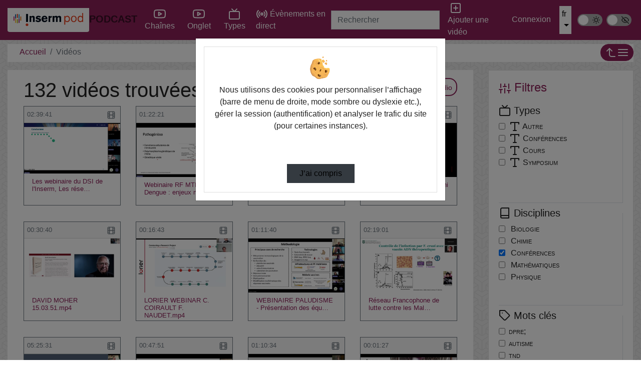

--- FILE ---
content_type: text/html; charset=utf-8
request_url: https://pod.inserm.fr/videos/?discipline=conferences
body_size: 14154
content:


<!DOCTYPE html>
<html lang="fr">
  <head><!-- Required meta tags --><meta charset="utf-8"><meta http-equiv="X-UA-Compatible" content="IE=edge" /><meta name="viewport" content="width=device-width, initial-scale=1, shrink-to-fit=no"><meta name="description" content="132 vidéos trouvées" /><!-- Open Graph data --><meta property="og:title" content="Vidéos" /><meta property="og:type" content="article" /><meta property="og:url" content="http://pod.inserm.fr/videos/?discipline=conferences" /><meta property="og:image" content="//pod.inserm.fr/static/img/InsermPod.png" /><meta property="og:description" content="The purpose of Esup-Pod is to facilitate the provision of video and thereby encourage its use in teaching and research. - 132 vidéos trouvées" /><meta property="og:site_name" content="PODCAST     " /><link rel="icon" href="/static/img/favicon.ico?ver=2.9.3"><!-- Bootstrap CSS --><link rel="stylesheet" href="/static/bootstrap-4/css/bootstrap-green.min.css?ver=2.9.3" crossorigin="anonymous"><!-- pod.css --><link rel="stylesheet" href="/static/css/pod.css?ver=2.9.3" media="screen"><link rel="stylesheet" href="/static/css/dark.css?ver=2.9.3" media="screen"><link rel="stylesheet" href="/static/css/dyslexia.css?ver=2.9.3" media="screen"><link rel="stylesheet" href="/static/custom/inserm.css?ver=2.9.3" media="screen"><!-- more styles for each App --><!-- Javascript --><script src="/static/js/jquery-3.3.1.min.js"></script><script src="/static/bootstrap-4/js/bootstrap.bundle.js?ver=2.9.3"></script><script src="/static/js/js.cookie.js?ver=2.9.3"></script><script src="/jsi18n/"></script><title>PODCAST      - 132 vidéos trouvées</title></head>

  <body>
    
    <header>
      <!-- barre nav-->
      <nav class="navbar navbar-expand-lg fixed-top navbar-light bg-light m-0 p-0">
        <div class="container container-pod" id="nav-mainbar"><div class="pod-brand"><button class="navbar-toggler" type="button" data-toggle="collapse" data-target="#navbarSupportedContent" aria-controls="navbarSupportedContent" aria-expanded="false" title="Basculer le menu"><i data-feather="menu" aria-hidden="true"></i></button><a class="navbar-brand mr-0 mr-sm-1" href="/"><img src="/static/img/InsermPod.png" height="48" alt="" loading="lazy"/><strong>PODCAST     </strong></a></div><div class="collapse navbar-collapse navbar-items-pod" id="navbarSupportedContent"><ul class="navbar-nav mx-auto"><li class="nav-item" id="nav-channels"><button class="nav-link" data-toggle="modal" data-target=".chaines-modal"><i data-feather="youtube" aria-hidden="true" class="nav-link-icone d-lg-none d-xl-inline"></i> Chaînes</button></li><li class="nav-item add-nav-channels" ><button class="nav-link" data-toggle="modal" data-target=".chaines-modal-2"><i data-feather="youtube" aria-hidden="true" class="nav-link-icone d-lg-none d-xl-inline"></i> Onglet</button></li><li class="nav-item" id="nav-types"><button class="nav-link" data-toggle="modal" data-target=".types-modal"><i data-feather="tv" aria-hidden="true" class="nav-link-icone d-lg-none d-xl-inline"></i> Types</button></li><li class="nav-item" id="nav-live"><a class="nav-link" href="/live/events/"><i data-feather="radio" aria-hidden="true" class="nav-link-icone d-lg-none d-xl-inline"></i> Évènements en direct</a></li><li class="nav-item d-flex d-block d-lg-none langs pt-2 mt-2 justify-content-around" id="nav-languagechoice"><div class="active alert m-0">fr</div><form class="form form-inline p-0 m-0" action="/i18n/setlang/" method="post"><input type='hidden' name='csrfmiddlewaretoken' value='UI0cBAPj8WmvpVI4QcuFLbeBMJ0J7k4IQe9HNeLL7JtEiDptyQVoxescrRwVCDhF' /><input name="language" value="en" type="hidden"><input value="English (en)" class="btn btn-light my-2 mr-sm-2" type="submit"></form></li></ul></div><form class="form-inline my-2 my-lg-0 flex-2" action="/search/" id="nav-search"><label for="s" class="d-lg-none"><i data-feather="search" class="nav-link-icone"></i><span class="sr-only">Rechercher</span></label><input class="form-control mr-sm-2" id="s" placeholder="Rechercher" aria-label="Rechercher" type="search" name="q" ></form><ul class="navbar-nav flex-row align-items-center flex-grow-1 justify-content-between" id="nav-useraction"><li class="nav-item mr-2" id="nav-addvideo"><a class="nav-link pl-2 pr-2" href="/video_add/"><i data-feather="plus-square" aria-hidden="true" class="nav-link-icone d-lg-none d-xl-inline mx-1"></i><span class="d-none d-md-inline-block">Ajouter une vidéo</span></a></li><li class="nav-item dropdown login mr-2" id="nav-authentication"><a class="btn btn-primary pl-2 pr-2 d-flex justify-content-center" href="/authentication_login/?referrer=http://pod.inserm.fr/videos/?discipline=conferences" >
            Connexion
          </a></li><li class="nav-item d-none d-lg-block" id="nav-languagechoicelg"><div class="btn-group"><button type="button" class="btn btn-lang btn-lang-active my-2 mr-sm-2 dropdown-toggle" data-toggle="dropdown" aria-haspopup="true" aria-expanded="false">
              fr
            </button><div class="dropdown-menu dropdown-menu-right p-0 m-0"><form action="/i18n/setlang/" method="post"><input type='hidden' name='csrfmiddlewaretoken' value='UI0cBAPj8WmvpVI4QcuFLbeBMJ0J7k4IQe9HNeLL7JtEiDptyQVoxescrRwVCDhF' /><input name="language" value="en" type="hidden"><input value="English (en)" class="dropdown-item" type="submit"></form></div></div></li></ul><ul class="navbar-nav" id="nav-theme-switch"><li class="nav-item mx-1" id="theme-switch-wrapper" aria-hidden="true" data-toggle="tooltip" data-placement="bottom" title="Mode sombre"><label class="theme-switch" for="checkbox-darkmode"><span class="sr-only">Mode sombre</span><input type="checkbox" id="checkbox-darkmode" /><span class="slider"><i data-feather="sun"></i><i data-feather="moon"></i></span></label></li><li class="nav-item mx-1" id="dyslexia-switch-wrapper" aria-hidden="true" data-toggle="tooltip" data-placement="bottom" title="Police ‘Open Dyslexic’"><label class="dyslexia-switch" for="checkbox-dyslexia"><span class="sr-only">Police ‘Open Dyslexic’</span><input type="checkbox" id="checkbox-dyslexia" /><span class="slider"><i data-feather="eye-off"></i><i data-feather="eye"></i></span></label></li></ul></div><!-- FIN Container -->

      </nav><!-- fin barre nav-->
      

<div class="modal fade chaines-modal" tabindex="-1" role="dialog" aria-hidden="true"><div class="modal-dialog modal-lg modal-pod-full"><div class="modal-content"><div class="modal-header"><h2 class="modal-title"><i data-feather="youtube"></i>&nbsp;28 Chaînes</h2><button type="button" class="close" data-dismiss="modal" aria-label="Close"><span aria-hidden="true">&times;</span></button></div><div class="modal-body row"><ul class="col-12 list-group list-group-flush" id="list-channels"><li class="list-group-item list-group-item-action" data-id="82"><div class="d-flex justify-content-between align-items-center"><span class="d-flex align-items-center title-chaine"><i data-feather="youtube" style="height:34px" class="mr-2"></i><a href="/agir-formation-a-loutil-daide-a-la-gestion-et-a-linventaire-des-risques/" id="channel-title_82">
                  Agir - Formation à l&#39;outil d&#39;Aide à la Gestion et à l&#39;Inventaire des Risques</a></span><span class="text-nowrap"><button class="btn btn-link" data-toggle="collapse" data-target="#collapseThemes82" aria-expanded="true" aria-controls="collapseThemes82">
                    3 Thèmes <i data-feather="chevron-down" class="chevron-down m-0 p-0"></i></button><span class="badge badge-primary badge-pill">20 vidéos</span></span></div><div id="collapseThemes82" class="collapse collapsibleThemes" aria-labelledby="channel-title_82" data-parent="#list-channels" data-id="82"></div></li><li class="list-group-item list-group-item-action" data-id="60"><div class="d-flex justify-content-between align-items-center"><span class="d-flex align-items-center title-chaine"><i data-feather="youtube" style="height:34px" class="mr-2"></i><a href="/ateliers-de-linserm/" id="channel-title_60">
                  Ateliers de l&#39;Inserm</a></span><span class="text-nowrap"><button class="btn btn-link" data-toggle="collapse" data-target="#collapseThemes60" aria-expanded="true" aria-controls="collapseThemes60">
                    1 Thème <i data-feather="chevron-down" class="chevron-down m-0 p-0"></i></button><span class="badge badge-primary badge-pill">25 vidéos</span></span></div><div id="collapseThemes60" class="collapse collapsibleThemes" aria-labelledby="channel-title_60" data-parent="#list-channels" data-id="60"></div></li><li class="list-group-item list-group-item-action" data-id="72"><div class="d-flex justify-content-between align-items-center"><span class="d-flex align-items-center title-chaine"><i data-feather="youtube" style="height:34px" class="mr-2"></i><a href="/certdc/" id="channel-title_72">
                  CertDc</a></span><span class="text-nowrap"><span class="badge badge-primary badge-pill">3 vidéos</span></span></div><div id="collapseThemes72" class="collapse collapsibleThemes" aria-labelledby="channel-title_72" data-parent="#list-channels" data-id="72"></div></li><li class="list-group-item list-group-item-action" data-id="32"><div class="d-flex justify-content-between align-items-center"><span class="d-flex align-items-center title-chaine"><i data-feather="youtube" style="height:34px" class="mr-2"></i><a href="/chaine-technique-du-portail-des-services-numeriques/" id="channel-title_32">
                  Chaîne technique du portail des Services Numériques</a></span><span class="text-nowrap"><span class="badge badge-primary badge-pill">22 vidéos</span></span></div><div id="collapseThemes32" class="collapse collapsibleThemes" aria-labelledby="channel-title_32" data-parent="#list-channels" data-id="32"></div></li><li class="list-group-item list-group-item-action" data-id="84"><div class="d-flex justify-content-between align-items-center"><span class="d-flex align-items-center title-chaine"><i data-feather="youtube" style="height:34px" class="mr-2"></i><a href="/chaire-tabac/" id="channel-title_84">
                  Chaire Tabac</a></span><span class="text-nowrap"><span class="badge badge-primary badge-pill">6 vidéos</span></span></div><div id="collapseThemes84" class="collapse collapsibleThemes" aria-labelledby="channel-title_84" data-parent="#list-channels" data-id="84"></div></li><li class="list-group-item list-group-item-action" data-id="40"><div class="d-flex justify-content-between align-items-center"><span class="d-flex align-items-center title-chaine"><i data-feather="youtube" style="height:34px" class="mr-2"></i><a href="/comite-dethique-inserm/" id="channel-title_40">
                  Comité d&#39;éthique Inserm</a></span><span class="text-nowrap"><button class="btn btn-link" data-toggle="collapse" data-target="#collapseThemes40" aria-expanded="true" aria-controls="collapseThemes40">
                    6 Thèmes <i data-feather="chevron-down" class="chevron-down m-0 p-0"></i></button><span class="badge badge-primary badge-pill">175 vidéos</span></span></div><div id="collapseThemes40" class="collapse collapsibleThemes" aria-labelledby="channel-title_40" data-parent="#list-channels" data-id="40"></div></li><li class="list-group-item list-group-item-action" data-id="26"><div class="d-flex justify-content-between align-items-center"><span class="d-flex align-items-center title-chaine"><i data-feather="youtube" style="height:34px" class="mr-2"></i><a href="/crnl/" id="channel-title_26">
                  CRNL</a></span><span class="text-nowrap"><span class="badge badge-primary badge-pill">54 vidéos</span></span></div><div id="collapseThemes26" class="collapse collapsibleThemes" aria-labelledby="channel-title_26" data-parent="#list-channels" data-id="26"></div></li><li class="list-group-item list-group-item-action" data-id="24"><div class="d-flex justify-content-between align-items-center"><span class="d-flex align-items-center title-chaine"><img src="/media/cache/33/9c/339ccf3fe0641c7a57ee752ad461a691.png" height="34" class='rounded' alt="" loading="lazy"><a href="/edilb/" id="channel-title_24">
                  Edilb</a></span><span class="text-nowrap"><button class="btn btn-link" data-toggle="collapse" data-target="#collapseThemes24" aria-expanded="true" aria-controls="collapseThemes24">
                    3 Thèmes <i data-feather="chevron-down" class="chevron-down m-0 p-0"></i></button><span class="badge badge-primary badge-pill">72 vidéos</span></span></div><div id="collapseThemes24" class="collapse collapsibleThemes" aria-labelledby="channel-title_24" data-parent="#list-channels" data-id="24"></div></li><li class="list-group-item list-group-item-action" data-id="30"><div class="d-flex justify-content-between align-items-center"><span class="d-flex align-items-center title-chaine"><i data-feather="youtube" style="height:34px" class="mr-2"></i><a href="/expertises-collectives-inserm/" id="channel-title_30">
                  Expertises Collectives Inserm</a></span><span class="text-nowrap"><span class="badge badge-primary badge-pill">25 vidéos</span></span></div><div id="collapseThemes30" class="collapse collapsibleThemes" aria-labelledby="channel-title_30" data-parent="#list-channels" data-id="30"></div></li><li class="list-group-item list-group-item-action" data-id="20"><div class="d-flex justify-content-between align-items-center"><span class="d-flex align-items-center title-chaine"><i data-feather="youtube" style="height:34px" class="mr-2"></i><a href="/formation-cle/" id="channel-title_20">
                  Formation CLE</a></span><span class="text-nowrap"><span class="badge badge-primary badge-pill">36 vidéos</span></span></div><div id="collapseThemes20" class="collapse collapsibleThemes" aria-labelledby="channel-title_20" data-parent="#list-channels" data-id="20"></div></li><li class="list-group-item list-group-item-action" data-id="80"><div class="d-flex justify-content-between align-items-center"><span class="d-flex align-items-center title-chaine"><i data-feather="youtube" style="height:34px" class="mr-2"></i><a href="/france-cohortes/" id="channel-title_80">
                  FRANCE COHORTES</a></span><span class="text-nowrap"><span class="badge badge-primary badge-pill">5 vidéos</span></span></div><div id="collapseThemes80" class="collapse collapsibleThemes" aria-labelledby="channel-title_80" data-parent="#list-channels" data-id="80"></div></li><li class="list-group-item list-group-item-action" data-id="76"><div class="d-flex justify-content-between align-items-center"><span class="d-flex align-items-center title-chaine"><i data-feather="youtube" style="height:34px" class="mr-2"></i><a href="/genetique-genomique-bioinformatique/" id="channel-title_76">
                  Génétique Génomique Bioinformatique</a></span><span class="text-nowrap"><span class="badge badge-primary badge-pill">4 vidéos</span></span></div><div id="collapseThemes76" class="collapse collapsibleThemes" aria-labelledby="channel-title_76" data-parent="#list-channels" data-id="76"></div></li><li class="list-group-item list-group-item-action" data-id="36"><div class="d-flex justify-content-between align-items-center"><span class="d-flex align-items-center title-chaine"><i data-feather="youtube" style="height:34px" class="mr-2"></i><a href="/gis-autisme-et-tnd/" id="channel-title_36">
                  GIS Autisme et TND</a></span><span class="text-nowrap"><span class="badge badge-primary badge-pill">75 vidéos</span></span></div><div id="collapseThemes36" class="collapse collapsibleThemes" aria-labelledby="channel-title_36" data-parent="#list-channels" data-id="36"></div></li><li class="list-group-item list-group-item-action" data-id="22"><div class="d-flex justify-content-between align-items-center"><span class="d-flex align-items-center title-chaine"><i data-feather="youtube" style="height:34px" class="mr-2"></i><a href="/insearch/" id="channel-title_22">
                  InSearch</a></span><span class="text-nowrap"><span class="badge badge-primary badge-pill">4 vidéos</span></span></div><div id="collapseThemes22" class="collapse collapsibleThemes" aria-labelledby="channel-title_22" data-parent="#list-channels" data-id="22"></div></li><li class="list-group-item list-group-item-action" data-id="48"><div class="d-flex justify-content-between align-items-center"><span class="d-flex align-items-center title-chaine"><i data-feather="youtube" style="height:34px" class="mr-2"></i><a href="/inserm-auvergne-rhone-alpes/" id="channel-title_48">
                  Inserm Auvergne-Rhône-Alpes</a></span><span class="text-nowrap"><span class="badge badge-primary badge-pill">12 vidéos</span></span></div><div id="collapseThemes48" class="collapse collapsibleThemes" aria-labelledby="channel-title_48" data-parent="#list-channels" data-id="48"></div></li><li class="list-group-item list-group-item-action" data-id="46"><div class="d-flex justify-content-between align-items-center"><span class="d-flex align-items-center title-chaine"><i data-feather="youtube" style="height:34px" class="mr-2"></i><a href="/inserm-est/" id="channel-title_46">
                  Inserm Est</a></span><span class="text-nowrap"><span class="badge badge-primary badge-pill">5 vidéos</span></span></div><div id="collapseThemes46" class="collapse collapsibleThemes" aria-labelledby="channel-title_46" data-parent="#list-channels" data-id="46"></div></li><li class="list-group-item list-group-item-action" data-id="57"><div class="d-flex justify-content-between align-items-center"><span class="d-flex align-items-center title-chaine"><i data-feather="youtube" style="height:34px" class="mr-2"></i><a href="/inserm-ile-de-france/" id="channel-title_57">
                  Inserm Île-de-France</a></span><span class="text-nowrap"><span class="badge badge-primary badge-pill">5 vidéos</span></span></div><div id="collapseThemes57" class="collapse collapsibleThemes" aria-labelledby="channel-title_57" data-parent="#list-channels" data-id="57"></div></li><li class="list-group-item list-group-item-action" data-id="68"><div class="d-flex justify-content-between align-items-center"><span class="d-flex align-items-center title-chaine"><i data-feather="youtube" style="height:34px" class="mr-2"></i><a href="/inserm-europe/" id="channel-title_68">
                  Inserm | Europe.</a></span><span class="text-nowrap"><button class="btn btn-link" data-toggle="collapse" data-target="#collapseThemes68" aria-expanded="true" aria-controls="collapseThemes68">
                    5 Thèmes <i data-feather="chevron-down" class="chevron-down m-0 p-0"></i></button><span class="badge badge-primary badge-pill">89 vidéos</span></span></div><div id="collapseThemes68" class="collapse collapsibleThemes" aria-labelledby="channel-title_68" data-parent="#list-channels" data-id="68"></div></li><li class="list-group-item list-group-item-action" data-id="42"><div class="d-flex justify-content-between align-items-center"><span class="d-flex align-items-center title-chaine"><i data-feather="youtube" style="height:34px" class="mr-2"></i><a href="/iresp-institut-pour-la-recherche-en-sante-publique/" id="channel-title_42">
                  IReSP - Institut pour la Recherche en Santé Publique</a></span><span class="text-nowrap"><button class="btn btn-link" data-toggle="collapse" data-target="#collapseThemes42" aria-expanded="true" aria-controls="collapseThemes42">
                    3 Thèmes <i data-feather="chevron-down" class="chevron-down m-0 p-0"></i></button><span class="badge badge-primary badge-pill">5 vidéos</span></span></div><div id="collapseThemes42" class="collapse collapsibleThemes" aria-labelledby="channel-title_42" data-parent="#list-channels" data-id="42"></div></li><li class="list-group-item list-group-item-action" data-id="78"><div class="d-flex justify-content-between align-items-center"><span class="d-flex align-items-center title-chaine"><i data-feather="youtube" style="height:34px" class="mr-2"></i><a href="/lorier/" id="channel-title_78">
                  LORIER</a></span><span class="text-nowrap"><button class="btn btn-link" data-toggle="collapse" data-target="#collapseThemes78" aria-expanded="true" aria-controls="collapseThemes78">
                    3 Thèmes <i data-feather="chevron-down" class="chevron-down m-0 p-0"></i></button><span class="badge badge-primary badge-pill">30 vidéos</span></span></div><div id="collapseThemes78" class="collapse collapsibleThemes" aria-labelledby="channel-title_78" data-parent="#list-channels" data-id="78"></div></li><li class="list-group-item list-group-item-action" data-id="74"><div class="d-flex justify-content-between align-items-center"><span class="d-flex align-items-center title-chaine"><i data-feather="youtube" style="height:34px" class="mr-2"></i><a href="/nouvelle-messagerie-inserm/" id="channel-title_74">
                  Nouvelle Messagerie INSERM</a></span><span class="text-nowrap"><span class="badge badge-primary badge-pill">3 vidéos</span></span></div><div id="collapseThemes74" class="collapse collapsibleThemes" aria-labelledby="channel-title_74" data-parent="#list-channels" data-id="74"></div></li><li class="list-group-item list-group-item-action" data-id="12"><div class="d-flex justify-content-between align-items-center"><span class="d-flex align-items-center title-chaine"><i data-feather="youtube" style="height:34px" class="mr-2"></i><a href="/physiopathologie-metabolisme-nutrition/" id="channel-title_12">
                  Physiopathologie, métabolisme, nutrition</a></span><span class="text-nowrap"><button class="btn btn-link" data-toggle="collapse" data-target="#collapseThemes12" aria-expanded="true" aria-controls="collapseThemes12">
                    1 Thème <i data-feather="chevron-down" class="chevron-down m-0 p-0"></i></button><span class="badge badge-primary badge-pill">19 vidéos</span></span></div><div id="collapseThemes12" class="collapse collapsibleThemes" aria-labelledby="channel-title_12" data-parent="#list-channels" data-id="12"></div></li><li class="list-group-item list-group-item-action" data-id="34"><div class="d-flex justify-content-between align-items-center"><span class="d-flex align-items-center title-chaine"><i data-feather="youtube" style="height:34px" class="mr-2"></i><a href="/pole-recherche-clinique/" id="channel-title_34">
                  Pôle recherche clinique</a></span><span class="text-nowrap"><button class="btn btn-link" data-toggle="collapse" data-target="#collapseThemes34" aria-expanded="true" aria-controls="collapseThemes34">
                    3 Thèmes <i data-feather="chevron-down" class="chevron-down m-0 p-0"></i></button><span class="badge badge-primary badge-pill">9 vidéos</span></span></div><div id="collapseThemes34" class="collapse collapsibleThemes" aria-labelledby="channel-title_34" data-parent="#list-channels" data-id="34"></div></li><li class="list-group-item list-group-item-action" data-id="28"><div class="d-flex justify-content-between align-items-center"><span class="d-flex align-items-center title-chaine"><i data-feather="youtube" style="height:34px" class="mr-2"></i><a href="/portail-des-services-numeriques/" id="channel-title_28">
                  Portail des Services Numériques</a></span><span class="text-nowrap"><span class="badge badge-primary badge-pill">10 vidéos</span></span></div><div id="collapseThemes28" class="collapse collapsibleThemes" aria-labelledby="channel-title_28" data-parent="#list-channels" data-id="28"></div></li><li class="list-group-item list-group-item-action" data-id="66"><div class="d-flex justify-content-between align-items-center"><span class="d-flex align-items-center title-chaine"><i data-feather="youtube" style="height:34px" class="mr-2"></i><a href="/ppr-antibioresistance/" id="channel-title_66">
                  PPR Antibiorésistance</a></span><span class="text-nowrap"><span class="badge badge-primary badge-pill">5 vidéos</span></span></div><div id="collapseThemes66" class="collapse collapsibleThemes" aria-labelledby="channel-title_66" data-parent="#list-channels" data-id="66"></div></li><li class="list-group-item list-group-item-action" data-id="44"><div class="d-flex justify-content-between align-items-center"><span class="d-flex align-items-center title-chaine"><i data-feather="youtube" style="height:34px" class="mr-2"></i><a href="/radico/" id="channel-title_44">
                  RaDiCo</a></span><span class="text-nowrap"><span class="badge badge-primary badge-pill">2 vidéos</span></span></div><div id="collapseThemes44" class="collapse collapsibleThemes" aria-labelledby="channel-title_44" data-parent="#list-channels" data-id="44"></div></li><li class="list-group-item list-group-item-action" data-id="4"><div class="d-flex justify-content-between align-items-center"><span class="d-flex align-items-center title-chaine"><i data-feather="youtube" style="height:34px" class="mr-2"></i><a href="/sante-publique/" id="channel-title_4">
                  Santé Publique</a></span><span class="text-nowrap"><span class="badge badge-primary badge-pill">11 vidéos</span></span></div><div id="collapseThemes4" class="collapse collapsibleThemes" aria-labelledby="channel-title_4" data-parent="#list-channels" data-id="4"></div></li><li class="list-group-item list-group-item-action" data-id="2"><div class="d-flex justify-content-between align-items-center"><span class="d-flex align-items-center title-chaine"><i data-feather="youtube" style="height:34px" class="mr-2"></i><a href="/technologies-pour-la-sante/" id="channel-title_2">
                  Technologies pour la Santé</a></span><span class="text-nowrap"><button class="btn btn-link" data-toggle="collapse" data-target="#collapseThemes2" aria-expanded="true" aria-controls="collapseThemes2">
                    6 Thèmes <i data-feather="chevron-down" class="chevron-down m-0 p-0"></i></button><span class="badge badge-primary badge-pill">1 vidéo</span></span></div><div id="collapseThemes2" class="collapse collapsibleThemes" aria-labelledby="channel-title_2" data-parent="#list-channels" data-id="2"></div></li></ul></div><div class="modal-footer"><button type="button" class="btn btn-secondary" data-dismiss="modal">Fermer</button></div></div></div></div><div class="modal fade chaines-modal-2" tabindex="-1" role="dialog" aria-hidden="true"><div class="modal-dialog modal-lg modal-pod-full"><div class="modal-content"><div class="modal-header"><h2 class="modal-title"><i data-feather="youtube"></i>&nbsp;1 Chaîne</h2><button type="button" class="close" data-dismiss="modal" aria-label="Close"><span aria-hidden="true">&times;</span></button></div><div class="modal-body row"><ul class="col-12 list-group list-group-flush" id="list-channels"><li class="list-group-item list-group-item-action" data-id="62"><div class="d-flex justify-content-between align-items-center"><span class="d-flex align-items-center title-chaine"><i data-feather="youtube" style="height:34px" class="mr-2"></i><a href="/chaine_test/" id="channel-title_62">
                  Chaine_Test</a></span><span class="text-nowrap"><span class="badge badge-primary badge-pill">1 vidéo</span></span></div><div id="collapseThemes62" class="collapse collapsibleThemes" aria-labelledby="channel-title_62" data-parent="#list-channels" data-id="62"></div></li></ul></div><div class="modal-footer"><button type="button" class="btn btn-secondary" data-dismiss="modal">Fermer</button></div></div></div></div><div class="modal fade types-modal" tabindex="-1" role="dialog" aria-hidden="true"><div class="modal-dialog modal-lg modal-pod-full"><div class="modal-content"><div class="modal-header"><h2 class="modal-title"><i data-feather="tv"></i>&nbsp;Types de vidéos</h2><button type="button" class="close" data-dismiss="modal" aria-label="Close"><span aria-hidden="true">&times;</span></button></div><div class="modal-body"><ul class="row list-unstyled" id="list-types"><li class="col-3"><a class="btn btn-sm btn-outline-secondary mb-1 col-12 text-left text-truncate" href="/videos/?type=autre"><i data-feather="type" aria-hidden="true"></i>&nbsp;Autre (289)</a></li><li class="col-3"><a class="btn btn-sm btn-outline-secondary mb-1 col-12 text-left text-truncate" href="/videos/?type=conferences"><i data-feather="type" aria-hidden="true"></i>&nbsp;Conférences (329)</a></li><li class="col-3"><a class="btn btn-sm btn-outline-secondary mb-1 col-12 text-left text-truncate" href="/videos/?type=cours"><i data-feather="type" aria-hidden="true"></i>&nbsp;Cours (106)</a></li><li class="col-3"><a class="btn btn-sm btn-outline-secondary mb-1 col-12 text-left text-truncate" href="/videos/?type=symposium"><i data-feather="type" aria-hidden="true"></i>&nbsp;Symposium (93)</a></li></ul></div><div class="modal-footer"><button type="button" class="btn btn-secondary" data-dismiss="modal">Fermer</button></div></div></div></div>

    </header>
    
    
    <div class="container container-pod">
      <main class="mt-3">

        

        <nav aria-label="Fil d’Ariane" class="breadcrumb d-flex justify-content-between p-0" id="mainbreadcrumb">
          <ol class="breadcrumb p-1 pl-4 mb-0">
          
            <li class="breadcrumb-item"><a href="/">Accueil</a></li>
           <li class="breadcrumb-item active" aria-current="page">Vidéos</li>
          </ol>
          <div class="p-0">
          
          <a class="btn btn-primary btn-sm collapseAside" data-toggle="collapse" href="#collapseAside" role="button" aria-expanded="false" aria-controls="collapseAside" aria-label="Afficher/masquer le menu latéral">
            <i data-feather="corner-left-up"></i><i data-feather="menu"></i>
          </a>
          
          </div>
        </nav>

        <div class="row">
          <div class="col col-md-9 order-12 order-md-1" id="mainContent">
            <!-- contenu page statique -->
            <div class="jumbotron">
              
              

  <div class="row">
    <div class="col">
      <h1 id="video_count">132 vidéos trouvées</h1>
    </div>
      <span class="float-left col">
        <a href="feed://pod.inserm.fr/rss-audio/?discipline=conferences" title="souscrire au flux audio" target="_blank" class="btn btn btn-outline-primary btn-sm float-right">
          <i data-feather="rss"></i>&nbsp;Audio</a>
        <a href="feed://pod.inserm.fr/rss-video/?discipline=conferences" title="souscrire au flux vidéo" target="_blank" class="btn btn btn-outline-primary btn-sm float-right">
          <i data-feather="rss"></i>&nbsp;Video</a>
        
          <a href="/video_stats_view/videos/" title="Afficher les statistiques de visualisation de toutes les vidéos" target="_blank" rel="noopener" class="btn btn-outline-primary btn-sm float-right" style="height:35.8px"> Statistiques de vues</a>
        
      </span>
  </div>

  

  
<div class="row infinite-container" id="videos_list"><div class="infinite-item col-12 col-md-6 col-lg-3 mb-2 card-group" style="min-width: 12rem; min-height: 11rem;"  ><!-- min-width: 15rem; --><div class="card mb-4 box-shadow border-secondary video-card"><!-- card.html --><div class="card-header"><div class="d-flex justify-content-between align-items-center"><small class="text-muted time">02:39:41</small><span class="text-muted small d-flex"><span title="Contenu vidéo." ><i data-feather="film"></i></span></span></div></div><div class="card-thumbnail"><a class="link-center-pod" href="/video/2375-les-webinaire-du-dsi-de-linserm-les-reseaux-a-tres-haut-debit-pour-la-recherche-medicale/" title="Les webinaire du DSI de l&#39;Inserm, Les réseaux à très haut débit pour la recherche médicale"><img class="card-img-top" src="/media/cache/44/5b/445b58207b585c6b5f63367797423e9c.png" alt=""            loading="lazy"/></a></div><div class="card-body px-3 py-2"><span class="small video-title"><a href="/video/2375-les-webinaire-du-dsi-de-linserm-les-reseaux-a-tres-haut-debit-pour-la-recherche-medicale/">Les webinaire du DSI de l&#39;Inserm, Les rése…</a></span></div></div></div><div class="infinite-item col-12 col-md-6 col-lg-3 mb-2 card-group" style="min-width: 12rem; min-height: 11rem;"  ><!-- min-width: 15rem; --><div class="card mb-4 box-shadow border-secondary video-card"><!-- card.html --><div class="card-header"><div class="d-flex justify-content-between align-items-center"><small class="text-muted time">01:22:21</small><span class="text-muted small d-flex"><span title="Contenu vidéo." ><i data-feather="film"></i></span></span></div></div><div class="card-thumbnail"><a class="link-center-pod" href="/video/2368-webinaire-rf-mtn-dengue-enjeux-mondiaux-progres-et-perspectives/" title="Webinaire RF MTN - Dengue : enjeux mondiaux, progrès et perspectives"><img class="card-img-top" src="/media/cache/b4/74/b474f4f3af5a0d1c51514359e34eac87.png" alt=""            loading="lazy"/></a></div><div class="card-body px-3 py-2"><span class="small video-title"><a href="/video/2368-webinaire-rf-mtn-dengue-enjeux-mondiaux-progres-et-perspectives/">Webinaire RF MTN - Dengue : enjeux mondiau…</a></span></div></div></div><div class="infinite-item col-12 col-md-6 col-lg-3 mb-2 card-group" style="min-width: 12rem; min-height: 11rem;"  ><!-- min-width: 15rem; --><div class="card mb-4 box-shadow border-secondary video-card"><!-- card.html --><div class="card-header"><div class="d-flex justify-content-between align-items-center"><small class="text-muted time">01:26:13</small><span class="text-muted small d-flex"><span title="Ce contenu est protégé par un mot de passe."><i data-feather="lock" aria-hidden="true"></i></span><span title="Contenu vidéo." ><i data-feather="film"></i></span></span></div></div><div class="card-thumbnail"><a class="link-center-pod" href="/video/2360-conference-crnl-lionel-naccache-20251202_114136-enregistrement-de-la-reunionmp4/" title="Conférence CRNL Lionel Naccache-20251202_114136-Enregistrement de la réunion.mp4"><img class="card-img-top" src="/media/cache/68/b5/68b56e13cdbecda3c8fafa6107a73b3e.png" alt=""            loading="lazy"/></a></div><div class="card-body px-3 py-2"><span class="small video-title"><a href="/video/2360-conference-crnl-lionel-naccache-20251202_114136-enregistrement-de-la-reunionmp4/">Conférence CRNL Lionel Naccache-20251202_1…</a></span></div></div></div><div class="infinite-item col-12 col-md-6 col-lg-3 mb-2 card-group" style="min-width: 12rem; min-height: 11rem;"  ><!-- min-width: 15rem; --><div class="card mb-4 box-shadow border-secondary video-card"><!-- card.html --><div class="card-header"><div class="d-flex justify-content-between align-items-center"><small class="text-muted time">01:10:22</small><span class="text-muted small d-flex"><span title="Contenu vidéo." ><i data-feather="film"></i></span></span></div></div><div class="card-thumbnail"><a class="link-center-pod" href="/video/2359-conference-crnl-giovanni-marsicano-7-octobre-2025/" title="Conférence CRNL Giovanni Marsicano 7 octobre 2025"><img class="card-img-top" src="/media/cache/9b/eb/9beb1d10915cb4bf5187df79d6daa2a9.png" alt=""            loading="lazy"/></a></div><div class="card-body px-3 py-2"><span class="small video-title"><a href="/video/2359-conference-crnl-giovanni-marsicano-7-octobre-2025/">Conférence CRNL Giovanni Marsicano 7 octob…</a></span></div></div></div><div class="infinite-item col-12 col-md-6 col-lg-3 mb-2 card-group" style="min-width: 12rem; min-height: 11rem;"  ><!-- min-width: 15rem; --><div class="card mb-4 box-shadow border-secondary video-card"><!-- card.html --><div class="card-header"><div class="d-flex justify-content-between align-items-center"><small class="text-muted time">00:30:40</small><span class="text-muted small d-flex"><span title="Contenu vidéo." ><i data-feather="film"></i></span></span></div></div><div class="card-thumbnail"><a class="link-center-pod" href="/video/2358-david-moher-150351mp4/" title="DAVID MOHER 15.03.51.mp4"><img class="card-img-top" src="/media/cache/0f/7e/0f7e130a23404edc773501553ee8c6ad.png" alt=""            loading="lazy"/></a></div><div class="card-body px-3 py-2"><span class="small video-title"><a href="/video/2358-david-moher-150351mp4/">DAVID MOHER 15.03.51.mp4</a></span></div></div></div><div class="infinite-item col-12 col-md-6 col-lg-3 mb-2 card-group" style="min-width: 12rem; min-height: 11rem;"  ><!-- min-width: 15rem; --><div class="card mb-4 box-shadow border-secondary video-card"><!-- card.html --><div class="card-header"><div class="d-flex justify-content-between align-items-center"><small class="text-muted time">00:16:43</small><span class="text-muted small d-flex"><span title="Contenu vidéo." ><i data-feather="film"></i></span></span></div></div><div class="card-thumbnail"><a class="link-center-pod" href="/video/2357-lorier-webinar-c-coirault-f-naudetmp4/" title="LORIER WEBINAR C. COIRAULT F. NAUDET.mp4"><img class="card-img-top" src="/media/cache/3f/11/3f11efd361402421312ce4e24193b122.png" alt=""            loading="lazy"/></a></div><div class="card-body px-3 py-2"><span class="small video-title"><a href="/video/2357-lorier-webinar-c-coirault-f-naudetmp4/">LORIER WEBINAR C. COIRAULT F. NAUDET.mp4</a></span></div></div></div><div class="infinite-item col-12 col-md-6 col-lg-3 mb-2 card-group" style="min-width: 12rem; min-height: 11rem;"  ><!-- min-width: 15rem; --><div class="card mb-4 box-shadow border-secondary video-card"><!-- card.html --><div class="card-header"><div class="d-flex justify-content-between align-items-center"><small class="text-muted time">01:11:40</small><span class="text-muted small d-flex"><span title="Contenu vidéo." ><i data-feather="film"></i></span></span></div></div><div class="card-thumbnail"><a class="link-center-pod" href="/video/2355-webinaire-paludisme-presentation-des-equipes-de-laction-coordonnee-paludisme-session-1/" title="WEBINAIRE PALUDISME - Présentation des équipes de l&#39;Action Coordonnée Paludisme - Session 1"><img class="card-img-top" src="/media/cache/6a/aa/6aaad1b1ea7f7f6aa0d3b726f70d964e.png" alt=""            loading="lazy"/></a></div><div class="card-body px-3 py-2"><span class="small video-title"><a href="/video/2355-webinaire-paludisme-presentation-des-equipes-de-laction-coordonnee-paludisme-session-1/">WEBINAIRE PALUDISME - Présentation des équ…</a></span></div></div></div><div class="infinite-item col-12 col-md-6 col-lg-3 mb-2 card-group" style="min-width: 12rem; min-height: 11rem;"  ><!-- min-width: 15rem; --><div class="card mb-4 box-shadow border-secondary video-card"><!-- card.html --><div class="card-header"><div class="d-flex justify-content-between align-items-center"><small class="text-muted time">02:19:01</small><span class="text-muted small d-flex"><span title="Contenu vidéo." ><i data-feather="film"></i></span></span></div></div><div class="card-thumbnail"><a class="link-center-pod" href="/video/2334-reseau-francophone-de-lutte-contre-les-maladies-tropicales-negligees-actualites-du-pharo/" title="Réseau Francophone de lutte contre les Maladies Tropicales Négligées - Actualités du Pharo"><img class="card-img-top" src="/media/cache/65/4d/654db1616816c1aeab5ba5fd2c15f4b7.png" alt=""            loading="lazy"/></a></div><div class="card-body px-3 py-2"><span class="small video-title"><a href="/video/2334-reseau-francophone-de-lutte-contre-les-maladies-tropicales-negligees-actualites-du-pharo/">Réseau Francophone de lutte contre les Mal…</a></span></div></div></div><div class="infinite-item col-12 col-md-6 col-lg-3 mb-2 card-group" style="min-width: 12rem; min-height: 11rem;"  ><!-- min-width: 15rem; --><div class="card mb-4 box-shadow border-secondary video-card"><!-- card.html --><div class="card-header"><div class="d-flex justify-content-between align-items-center"><small class="text-muted time">05:25:31</small><span class="text-muted small d-flex"><span title="Contenu vidéo." ><i data-feather="film"></i></span></span></div></div><div class="card-thumbnail"><a class="link-center-pod" href="/video/2332-les-webinaires-du-dsi-de-linserm-les-jumeaux-numeriques-pour-la-sante-et-la-recherche-medicalemp4/" title="Les webinaires du DSI de l&#39;Inserm, les jumeaux numériques pour la santé et la recherche médicale.mp4"><img class="card-img-top" src="/media/cache/dd/36/dd36005a999496bccdba53f74773163a.png" alt=""            loading="lazy"/></a></div><div class="card-body px-3 py-2"><span class="small video-title"><a href="/video/2332-les-webinaires-du-dsi-de-linserm-les-jumeaux-numeriques-pour-la-sante-et-la-recherche-medicalemp4/">Les webinaires du DSI de l&#39;Inserm, les jum…</a></span></div></div></div><div class="infinite-item col-12 col-md-6 col-lg-3 mb-2 card-group" style="min-width: 12rem; min-height: 11rem;"  ><!-- min-width: 15rem; --><div class="card mb-4 box-shadow border-secondary video-card"><!-- card.html --><div class="card-header"><div class="d-flex justify-content-between align-items-center"><small class="text-muted time">00:47:51</small><span class="text-muted small d-flex"><span title="Contenu vidéo." ><i data-feather="film"></i></span></span></div></div><div class="card-thumbnail"><a class="link-center-pod" href="/video/2324-webinaire-palu-understanding-cell-cycle-checkpoints-in-malaria-parasites-ana-rita-gomes/" title="Webinaire PALU - Understanding cell cycle checkpoints in malaria parasites - Ana Rita Gomes"><img class="card-img-top" src="/media/cache/32/74/3274e461f4fbc0e792cb705c18e5d30d.png" alt=""            loading="lazy"/></a></div><div class="card-body px-3 py-2"><span class="small video-title"><a href="/video/2324-webinaire-palu-understanding-cell-cycle-checkpoints-in-malaria-parasites-ana-rita-gomes/">Webinaire PALU - Understanding cell cycle …</a></span></div></div></div><div class="infinite-item col-12 col-md-6 col-lg-3 mb-2 card-group" style="min-width: 12rem; min-height: 11rem;"  ><!-- min-width: 15rem; --><div class="card mb-4 box-shadow border-secondary video-card"><!-- card.html --><div class="card-header"><div class="d-flex justify-content-between align-items-center"><small class="text-muted time">01:10:34</small><span class="text-muted small d-flex"><span title="Contenu vidéo." ><i data-feather="film"></i></span></span></div></div><div class="card-thumbnail"><a class="link-center-pod" href="/video/2320-webinaire-mtn-le-noma-nouvelle-maladie-tropicale-negligee/" title="Webinaire MTN - Le NOMA, « nouvelle » maladie tropicale négligée"><img class="card-img-top" src="/media/cache/b9/44/b944aafb6c556824a0329da6f82469fe.png" alt=""            loading="lazy"/></a></div><div class="card-body px-3 py-2"><span class="small video-title"><a href="/video/2320-webinaire-mtn-le-noma-nouvelle-maladie-tropicale-negligee/">Webinaire MTN - Le NOMA, « nouvelle » mala…</a></span></div></div></div><div class="infinite-item col-12 col-md-6 col-lg-3 mb-2 card-group" style="min-width: 12rem; min-height: 11rem;"  ><!-- min-width: 15rem; --><div class="card mb-4 box-shadow border-secondary video-card"><!-- card.html --><div class="card-header"><div class="d-flex justify-content-between align-items-center"><small class="text-muted time">00:01:27</small><span class="text-muted small d-flex"><span title="Contenu vidéo." ><i data-feather="film"></i></span></span></div></div><div class="card-thumbnail"><a class="link-center-pod" href="/video/2319-inserm-tuto-utiliser-le-sso/" title="Inserm Tuto : Utiliser le SSO"><img class="card-img-top" src="/media/cache/01/77/01772e8963aacf9cea3613e772529cda.png" alt=""            loading="lazy"/></a></div><div class="card-body px-3 py-2"><span class="small video-title"><a href="/video/2319-inserm-tuto-utiliser-le-sso/">Inserm Tuto : Utiliser le SSO</a></span></div></div></div></div><a class="infinite-more-link" href="/videos/?discipline=conferences&page=2">Plus</a><div class="infinite-loading" style="display: none;">
  Chargement en cours...
</div>
<script type="text/javascript">
var countVideos = "132";
</script>



            </div>
            <!-- fin contenu page statique -->
            
          </div>
          <aside class="collapse col-12 col-md-3 order-1 order-md-12 mb-3" id="collapseAside">
            
  



<div class="card card-body"><h2 class="card-title h4"><i data-feather="sliders"></i>&nbsp;Filtres
  </h2><form action="/videos/" method="get" id="filters"><fieldset class="border-right border-bottom mt-2"><legend class="h5"><i data-feather="tv"></i> Types </legend><div id="filterType"><div class="form-group collapse" id="collapseFilterType"><div class="form-check"><input class="form-check-input" type="checkbox" name="type"
            value="autre" id="idautre_type" ><label class="form-check-label" for="idautre_type"><i data-feather="type" aria-hidden="true"></i>&nbsp;Autre
          </label></div><div class="form-check"><input class="form-check-input" type="checkbox" name="type"
            value="conferences" id="idconferences_type" ><label class="form-check-label" for="idconferences_type"><i data-feather="type" aria-hidden="true"></i>&nbsp;Conférences
          </label></div><div class="form-check"><input class="form-check-input" type="checkbox" name="type"
            value="cours" id="idcours_type" ><label class="form-check-label" for="idcours_type"><i data-feather="type" aria-hidden="true"></i>&nbsp;Cours
          </label></div><div class="form-check"><input class="form-check-input" type="checkbox" name="type"
            value="symposium" id="idsymposium_type" ><label class="form-check-label" for="idsymposium_type"><i data-feather="type" aria-hidden="true"></i>&nbsp;Symposium
          </label></div></div></div><!-- type --></fieldset><fieldset class="border-right border-bottom mt-2"><legend class="h5"><i data-feather="book"></i> Disciplines </legend><div id="filterDiscipline"><div class="form-group collapse" id="collapseFilterDiscipline"><div class="form-check"><input class="form-check-input" type="checkbox" name="discipline"
            value="biologie" id="idbiologie_disc" ><label class="form-check-label" for="idbiologie_disc">
            &nbsp;Biologie
          </label></div><div class="form-check"><input class="form-check-input" type="checkbox" name="discipline"
            value="chimie" id="idchimie_disc" ><label class="form-check-label" for="idchimie_disc">
            &nbsp;Chimie
          </label></div><div class="form-check"><input class="form-check-input" type="checkbox" name="discipline"
            value="conferences" id="idconferences_disc" checked><label class="form-check-label" for="idconferences_disc">
            &nbsp;Conférences
          </label></div><div class="form-check"><input class="form-check-input" type="checkbox" name="discipline"
            value="mathematiques" id="idmathematiques_disc" ><label class="form-check-label" for="idmathematiques_disc">
            &nbsp;Mathématiques
          </label></div><div class="form-check"><input class="form-check-input" type="checkbox" name="discipline"
            value="physique" id="idphysique_disc" ><label class="form-check-label" for="idphysique_disc">
            &nbsp;Physique
          </label></div></div></div><!-- filterdiscipline --></fieldset><fieldset class="border-right border-bottom mt-2"><legend class="h5"><i data-feather="tag"></i> Mots clés</legend><div id="filterTag"><div class="form-group collapse" id="collapseFilterTag"><div class="form-check"><input class="form-check-input" type="checkbox" name="tag"
            value="dpre;" id="iddpre;_tag" ><label class="form-check-label" for="iddpre;_tag">
            dpre;
          </label></div><div class="form-check"><input class="form-check-input" type="checkbox" name="tag"
            value="autisme" id="idautisme_tag" ><label class="form-check-label" for="idautisme_tag">
            autisme
          </label></div><div class="form-check"><input class="form-check-input" type="checkbox" name="tag"
            value="tnd" id="idtnd_tag" ><label class="form-check-label" for="idtnd_tag">
            tnd
          </label></div><div class="form-check"><input class="form-check-input" type="checkbox" name="tag"
            value="recherche" id="idrecherche_tag" ><label class="form-check-label" for="idrecherche_tag">
            recherche
          </label></div><div class="form-check"><input class="form-check-input" type="checkbox" name="tag"
            value="europe;" id="ideurope;_tag" ><label class="form-check-label" for="ideurope;_tag">
            europe;
          </label></div><div class="form-check"><input class="form-check-input" type="checkbox" name="tag"
            value="gis" id="idgis_tag" ><label class="form-check-label" for="idgis_tag">
            gis
          </label></div><div class="form-check"><input class="form-check-input" type="checkbox" name="tag"
            value="troubles" id="idtroubles_tag" ><label class="form-check-label" for="idtroubles_tag">
            troubles
          </label></div><div class="form-check"><input class="form-check-input" type="checkbox" name="tag"
            value="neuro-developpement" id="idneuro-developpement_tag" ><label class="form-check-label" for="idneuro-developpement_tag">
            neuro-developpement
          </label></div><div class="form-check"><input class="form-check-input" type="checkbox" name="tag"
            value="translationnelle" id="idtranslationnelle_tag" ><label class="form-check-label" for="idtranslationnelle_tag">
            translationnelle
          </label></div><div class="form-check"><input class="form-check-input" type="checkbox" name="tag"
            value="horizoneurope" id="idhorizoneurope_tag" ><label class="form-check-label" for="idhorizoneurope_tag">
            horizoneurope
          </label></div><div class="form-check"><input class="form-check-input" type="checkbox" name="tag"
            value="centres" id="idcentres_tag" ><label class="form-check-label" for="idcentres_tag">
            centres
          </label></div><div class="form-check"><input class="form-check-input" type="checkbox" name="tag"
            value="excellence" id="idexcellence_tag" ><label class="form-check-label" for="idexcellence_tag">
            excellence
          </label></div><div class="form-check"><input class="form-check-input" type="checkbox" name="tag"
            value="lorier" id="idlorier_tag" ><label class="form-check-label" for="idlorier_tag">
            lorier
          </label></div><div class="form-check"><input class="form-check-input" type="checkbox" name="tag"
            value="epidemiologie" id="idepidemiologie_tag" ><label class="form-check-label" for="idepidemiologie_tag">
            epidemiologie
          </label></div><div class="form-check"><input class="form-check-input" type="checkbox" name="tag"
            value="portail" id="idportail_tag" ><label class="form-check-label" for="idportail_tag">
            portail
          </label></div><div class="form-check"><input class="form-check-input" type="checkbox" name="tag"
            value="services" id="idservices_tag" ><label class="form-check-label" for="idservices_tag">
            services
          </label></div><div class="form-check"><input class="form-check-input" type="checkbox" name="tag"
            value="tutoriel" id="idtutoriel_tag" ><label class="form-check-label" for="idtutoriel_tag">
            tutoriel
          </label></div><div class="form-check"><input class="form-check-input" type="checkbox" name="tag"
            value="ethique" id="idethique_tag" ><label class="form-check-label" for="idethique_tag">
            ethique
          </label></div><div class="form-check"><input class="form-check-input" type="checkbox" name="tag"
            value="responsable" id="idresponsable_tag" ><label class="form-check-label" for="idresponsable_tag">
            responsable
          </label></div><div class="form-check"><input class="form-check-input" type="checkbox" name="tag"
            value="environnementale" id="idenvironnementale_tag" ><label class="form-check-label" for="idenvironnementale_tag">
            environnementale
          </label></div></div><span class="badge badge-light float-right"><a class="collapsed" data-toggle="collapse" href="#collapseFilterTag" aria-expanded="false" aria-controls="collapseFilterTag"></a></span></div></fieldset><fieldset class="border-right border-bottom mt-2"><legend class="h5"><i data-feather="archive"></i> Cursus universitaire</legend><div id="filterCursus"><div class="form-group collapse" id="collapseFilterCursus"><div class="form-check"><input class="form-check-input" type="checkbox" name="cursus"
            value="0" id="cursus-0" ><label class="form-check-label" for="cursus-0">
            Aucun / Tous
          </label></div><div class="form-check"><input class="form-check-input" type="checkbox" name="cursus"
            value="R" id="cursus-R" ><label class="form-check-label" for="cursus-R">
            Directeur
          </label></div><div class="form-check"><input class="form-check-input" type="checkbox" name="cursus"
            value="D" id="cursus-D" ><label class="form-check-label" for="cursus-D">
            Docteur
          </label></div><div class="form-check"><input class="form-check-input" type="checkbox" name="cursus"
            value="P" id="cursus-P" ><label class="form-check-label" for="cursus-P">
            Professeur
          </label></div><div class="form-check"><input class="form-check-input" type="checkbox" name="cursus"
            value="S" id="cursus-S" ><label class="form-check-label" for="cursus-S">
            Chercheur
          </label></div><div class="form-check"><input class="form-check-input" type="checkbox" name="cursus"
            value="1" id="cursus-1" ><label class="form-check-label" for="cursus-1">
            Autre
          </label></div></div><span class="badge badge-light float-right"><a class="collapsed" data-toggle="collapse" href="#collapseFilterCursus" aria-expanded="false" aria-controls="collapseFilterCursus"></a></span></div></fieldset></form></div><script>
var listUserChecked = [];

</script>


          </aside>
        </div> <!-- fin row -->
      </main>
    </div> <!-- fin container -->
    
    <footer class="bg-dark pt-2 static-pod">
      

<div class="super-container-footer"><div class="haut_de_page" onclick="window.top.window.scrollTo(0,0);"></div><center><footer class="container-pod footer2"><div class="row"><div class="col-lg-1 col-md-1 casevide"></div><div class="col-12 col-sm-4 col-lg-2 col-md-3 first-footer"><center><a href="/recommandations">
                                Recommandations</a></center></div><div class="condition"></div><div class="col-12 col-sm-3 col-lg-2 col-md-3 first-footer"><center><a href="/mentions_legales"><span class="glyphicon glyphicon-envelope"></span>
                                Mentions légales</a></center></div><div class="condition"></div><div class="col-6 col-sm-2 col-lg-1 col-md-2 first-footer"><center><a href="/contact_us"><span class="glyphicon glyphicon-copyright-mark"></span>
                                Contact</a></center></div><div class="col-lg-3 col-md-1 col-1 casevide"></div><!--<div class="col-md-3 casevide"></div><div class="col-4 col-sm-4 col-md-1"><div class="ytube float-left" onclick="window.open('https://www.youtube.com/channel/UCIqFi2jwZI4TIs1hNZz18Mw')"></div></div>--><div class="col-4 col-sm-1 col-md-1"><center><a href="/faq">Aide</a></center></div></div></footer></center><div class="container container-pod"><div class="row"><div class="col-md-2 col-sm-4 col-6"><a><div class="cadre-inserm col-xs-12 col-sm-12" onclick="window.open('http://www.inserm.fr')"></div></a></div><div class="col-md-2 col-sm-4 col-6"><div class="cadre-intranet col-sm-12"  onclick="window.open('http://intranet.inserm.fr')"></div></div><div class="col-md-2 col-sm-4 col-6"><a><div class="cadre-insermImages col-xs-12 col-sm-12" onclick="window.open('https://www.images.inserm.fr/')"></div></a></div><div class="col-md-2 col-sm-4 col-6"><a><div class="cadre-Aviesan col-xs-12 col-sm-12" onclick="window.open('https://aviesan.fr/')"></div></a></div><div class="col-md-2 col-sm-4 col-6"><a><div class="cadre-esup col-xs-12 col-sm-12" onclick="window.open('https://www.esup-portail.org/')"></div></a></div><div class="col-md-2 col-sm-4 col-6"><a><div class="cadre-github col-xs-12 col-sm-12" onclick="window.open('https://github.com/EsupPortail/podv2')"></div></a></div></div><!-- <div class="col-md-2"><a href="https://github.com/EsupPortail/podv2" target="_blank">&gt;  Projet Pod</a><br></div></div> 
--><!--<div class="row"><div class="col-md-2"><a href="https://www.inserm.fr/"target="_blank"><img src="/static/img/logo-inserm-reserve.png" alt="" height="70"/></a><p class="footer-contact mt-3"><span class="footer-contact-title">l&#39;Institut National de la Santé et de la Recherche Médicale</span><br>
      
      101, rue de Tolbiac<br>
      
      75654 Paris Cedex 13  France<br><a href="https://www.google.fr/maps/search/101+rue+de+tolbiac+75654+paris+cedex+13/@48.8265676,2.3632875,17z/data=!3m1!4b1" target="_blank">Google maps</a><br></p></div><div class="col-md-2"><a href="https://www.images.inserm.fr/" target="_blank"><img src="/static/"height='70'/></a></div><div class="col-md-2"><a href="https://aviesan.fr/" target="_blank"><img src="/static/" height='60'/></a></div><div class="col-md-2"><a href="https://www.esup-portail.org/" title="Esup Portail : Communauté d'établissements francais d'enseignement supérieur pour l'innovation numérique" target="_blank"><abbr title="Esup Portail : Communauté d'établissements francais d'enseignement supérieur pour l'innovation numérique"><img src="/static/" height="60" alt="logo"/></abbr></a><br></div>--><div class="row"><div class="col-md-2">
      
        101, rue de Tolbiac<br>
      
        75654 Paris Cedex 13  France<br><a href="https://www.google.fr/maps/search/101+rue+de+tolbiac+75654+paris+cedex+13/@48.8265676,2.3632875,17z/data=!3m1!4b1" target="_blank">Google maps</a><br></div></div><p style="text-align:center"> PODCAST      Plateforme vidéos de l&#39;Institut National de la Santé et de la Recherche Médicale - <a href="https://github.com/EsupPortail/podv2/releases/tag/2.9.3" target="_blank" title="GitHub">Release 2.9.3</a>  - 814 vidéos disponibles [ 24 days, 4:52:45 ]</p></div></div><script>
$(window).scroll(function() {
  var scrollTop = $(window).scrollTop();
  if ( scrollTop >  75) { 
    $( ".haut_de_page" ).addClass("is-active");
  }
  if ( scrollTop <  75) {
    $( ".haut_de_page" ).removeClass("is-active");
  }
});


//$( window ).scroll(function() {
//    $( ".haut_de_page" ).addClass("is-active");
//});

</script>

    </footer>

    

    <!-- COOKIES -->
    <div class="modal justify-content-center mt-5 h-100" id="cookieModal" tabindex="-1" role="dialog" aria-labelledby="cookieModal" aria-hidden="true">
      <div class="modal-dialog" role="document">
        <div class="modal-content">
          <div class="modal-body">
            <div class="d-flex align-items-center align-self-center card p-3 text-center cookies">
              <img src="/static/img/cookie.svg" alt="" width="50"/>
              <span class="mt-2">Nous utilisons des cookies pour personnaliser l’affichage (barre de menu de droite, mode sombre ou dyslexie etc.), gérer la session (authentification) et analyser le trafic du site (pour certaines instances).</span>
              
              <button class="btn btn-dark mt-3 px-4" type="button" id='okcookie'>J’ai compris</button>
            </div>
          </div>
        </div>
      </div>
    </div>

    <!-- JS -->
    <script>
      /** HIDE USERNAME **/
      const HIDE_USERNAME =  false ;
      /** ALL_CHANNELS **/
      var listTheme = new Array();
      
      var show_only_parent_themes =  false ;
      listTheme["channel_82"] = [{"id": 62, "title": "Fonctionnalit\u00e9s sp\u00e9cifiques accessibles avec un profil \"Agent\"", "slug": "fonctionnalites-specifiques-accessibles-avec-un-profil-agent", "url": "/agir-formation-a-loutil-daide-a-la-gestion-et-a-linventaire-des-risques/fonctionnalites-specifiques-accessibles-avec-un-profil-agent/", "child": []}, {"id": 64, "title": "Fonctionnalit\u00e9s sp\u00e9cifiques accessibles avec un profil \"Expert\"", "slug": "fonctionnalites-specifiques-accessibles-avec-un-profil-expert", "url": "/agir-formation-a-loutil-daide-a-la-gestion-et-a-linventaire-des-risques/fonctionnalites-specifiques-accessibles-avec-un-profil-expert/", "child": []}, {"id": 60, "title": "Prise en main g\u00e9n\u00e9rale d'Agir", "slug": "prise-en-main-generale-dagir", "url": "/agir-formation-a-loutil-daide-a-la-gestion-et-a-linventaire-des-risques/prise-en-main-generale-dagir/", "child": []}];listTheme["channel_60"] = [{"id": 76, "title": "Pr\u00e9sentation des Ateliers de l'Inserm", "slug": "presentation-des-ateliers-de-linserm", "url": "/ateliers-de-linserm/presentation-des-ateliers-de-linserm/", "child": [{"id": 78, "title": "Interview - Conf\u00e9renciers", "slug": "interview-conferenciers", "url": "/ateliers-de-linserm/interview-conferenciers/", "child": []}, {"id": 77, "title": "Interview - Membres du Comit\u00e9 Scientifique des Ateliers de l\u2019Inserm (CSA)", "slug": "interview-membres-du-comite-scientifique-des-ateliers-de-linserm-csa", "url": "/ateliers-de-linserm/interview-membres-du-comite-scientifique-des-ateliers-de-linserm-csa/", "child": []}, {"id": 80, "title": "Interview - Organisateurs", "slug": "interview-organisateurs", "url": "/ateliers-de-linserm/interview-organisateurs/", "child": []}, {"id": 79, "title": "Interview - Participants", "slug": "interview-participants", "url": "/ateliers-de-linserm/interview-participants/", "child": []}]}];listTheme["channel_40"] = [{"id": 32, "title": "\"Towards ethical guidance to protect healthy volunteers in biomedical research\"", "slug": "towards-ethical-guidance-to-protect-healthy-volunteers-in-biomedical-research", "url": "/comite-dethique-inserm/towards-ethical-guidance-to-protect-healthy-volunteers-in-biomedical-research/", "child": [{"id": 40, "title": "1\"Towards ethical guidance to protect healthy volunteers in biomedical research\" 1st meeting Feb2022", "slug": "1towards-ethical-guidance-to-protect-healthy-volunteers-in-biomedical-research-1st-meeting-feb2022", "url": "/comite-dethique-inserm/1towards-ethical-guidance-to-protect-healthy-volunteers-in-biomedical-research-1st-meeting-feb2022/", "child": []}, {"id": 36, "title": "2_VolREthics Initiative - First Africa Regional Workshop - May 24, 2022", "slug": "2_volrethics-initiative-first-africa-regional-workshop-may-24-2022", "url": "/comite-dethique-inserm/2_volrethics-initiative-first-africa-regional-workshop-may-24-2022/", "child": []}, {"id": 38, "title": "3_VolREthics Initiative - 2nd Asia Regional Workshop - September 23, 2022", "slug": "3_volrethics-initiative-2nd-asia-regional-workshop-september-23-2022", "url": "/comite-dethique-inserm/3_volrethics-initiative-2nd-asia-regional-workshop-september-23-2022/", "child": []}, {"id": 42, "title": "4_VolREthics Initiative - 3rd North America Workshop - October 19, 2022", "slug": "4_volrethics-initiative-3rd-north-america-workshop-october-19-2022", "url": "/comite-dethique-inserm/4_volrethics-initiative-3rd-north-america-workshop-october-19-2022/", "child": []}, {"id": 54, "title": "5_VolREthics Initiative -4th Latin America Regional Workshop -Dec.12, 2022 (in Spanish & Portuguese)", "slug": "5_volrethics-initiative-4th-latin-america-regional-workshop-dec12-2022-in-spanish-portuguese", "url": "/comite-dethique-inserm/5_volrethics-initiative-4th-latin-america-regional-workshop-dec12-2022-in-spanish-portuguese/", "child": []}, {"id": 68, "title": "6_VolREthics Initiative - 5th European Regional Workshop - January 27, 2023", "slug": "6_volrethics-initiative-5th-european-regional-workshop-january-27-2023", "url": "/comite-dethique-inserm/6_volrethics-initiative-5th-european-regional-workshop-january-27-2023/", "child": []}, {"id": 74, "title": "VolREthics - 3rd plenary meeting", "slug": "volrethics-3rd-plenary-meeting", "url": "/comite-dethique-inserm/volrethics-3rd-plenary-meeting/", "child": []}]}, {"id": 70, "title": "10e Journ\u00e9e annuelle du CEI (2023)", "slug": "10e-journee-annuelle-du-cei-2023", "url": "/comite-dethique-inserm/10e-journee-annuelle-du-cei-2023/", "child": []}, {"id": 81, "title": "11e Journ\u00e9e annuelle du CEI - 26/11/2024", "slug": "11e-journee-annuelle-du-cei-26112024", "url": "/comite-dethique-inserm/11e-journee-annuelle-du-cei-26112024/", "child": []}, {"id": 86, "title": "12e Journ\u00e9e annuelle CEI (15/10/2025) - Ethique des neurotechnologies & Travaux du CEI", "slug": "12e-journee-annuelle-cei-15102025-ethique-des-neurotechnologies-travaux-du-cei", "url": "/comite-dethique-inserm/12e-journee-annuelle-cei-15102025-ethique-des-neurotechnologies-travaux-du-cei/", "child": []}, {"id": 34, "title": "Journ\u00e9e annuelle CEI 2021 - L'\u00e9thique de la recherche \u00e0 l'aune des crises", "slug": "journee-annuelle-cei-2021-lethique-de-la-recherche-a-laune-des-crises", "url": "/comite-dethique-inserm/journee-annuelle-cei-2021-lethique-de-la-recherche-a-laune-des-crises/", "child": []}, {"id": 48, "title": "Journ\u00e9e annuelle CEI 2022", "slug": "journee-annuelle-cei-2022", "url": "/comite-dethique-inserm/journee-annuelle-cei-2022/", "child": []}];listTheme["channel_24"] = [{"id": 75, "title": "20 ans", "slug": "20-ans", "url": "/edilb/20-ans/", "child": []}, {"id": 22, "title": "Ecole de f\u00e9vrier (universit\u00e9 d'hiver) 2021", "slug": "ecole-de-fevrier-universite-dhiver-2021", "url": "/edilb/ecole-de-fevrier-universite-dhiver-2021/", "child": []}, {"id": 56, "title": "Ecole de f\u00e9vrier (universit\u00e9 d'hiver) 2023", "slug": "ecole-de-fevrier-universite-dhiver-2023", "url": "/edilb/ecole-de-fevrier-universite-dhiver-2023/", "child": []}];listTheme["channel_68"] = [{"id": 50, "title": "Ev\u00e8nements \u00e0 Bruxelles", "slug": "evenements-a-bruxelles", "url": "/inserm-europe/evenements-a-bruxelles/", "child": []}, {"id": 30, "title": "Ev\u00e8nements PFUE", "slug": "evenements-pfue", "url": "/inserm-europe/evenements-pfue/", "child": []}, {"id": 52, "title": "La Cellule Europe de l'Inserm", "slug": "la-cellule-europe-de-linserm", "url": "/inserm-europe/la-cellule-europe-de-linserm/", "child": []}, {"id": 44, "title": "R\u00e9seau de Laur\u00e9ats Europ\u00e9ens RAISE", "slug": "reseau-de-laureats-europeens-raise", "url": "/inserm-europe/reseau-de-laureats-europeens-raise/", "child": []}, {"id": 46, "title": "Webinaires", "slug": "webinaires", "url": "/inserm-europe/webinaires/", "child": []}];listTheme["channel_42"] = [{"id": 20, "title": "Addictions", "slug": "addictions", "url": "/iresp-institut-pour-la-recherche-en-sante-publique/addictions/", "child": []}, {"id": 23, "title": "Autonomie", "slug": "autonomie", "url": "/iresp-institut-pour-la-recherche-en-sante-publique/autonomie/", "child": []}, {"id": 24, "title": "Promotion de la sant\u00e9, pr\u00e9vention et services de sant\u00e9", "slug": "promotion-de-la-sante-prevention-et-services-de-sante", "url": "/iresp-institut-pour-la-recherche-en-sante-publique/promotion-de-la-sante-prevention-et-services-de-sante/", "child": []}];listTheme["channel_78"] = [{"id": 85, "title": "Ambassadeur", "slug": "ambassadeur", "url": "/lorier/ambassadeur/", "child": []}, {"id": 66, "title": "Modes d'emploi du portail", "slug": "modes-demploi-du-portail", "url": "/lorier/modes-demploi-du-portail/", "child": []}, {"id": 58, "title": "Rendez-vous LORIER", "slug": "rendez-vous-lorier", "url": "/lorier/rendez-vous-lorier/", "child": []}];listTheme["channel_12"] = [{"id": 25, "title": "R\u00e9seau Arthrose", "slug": "reseau-arthrose", "url": "/physiopathologie-metabolisme-nutrition/reseau-arthrose/", "child": []}];listTheme["channel_34"] = [{"id": 83, "title": "Gestion de projet", "slug": "gestion-de-projet", "url": "/pole-recherche-clinique/gestion-de-projet/", "child": []}, {"id": 84, "title": "R\u00e9glementation", "slug": "reglementation", "url": "/pole-recherche-clinique/reglementation/", "child": []}, {"id": 82, "title": "Vigilance", "slug": "vigilance", "url": "/pole-recherche-clinique/vigilance/", "child": []}];listTheme["channel_2"] = [{"id": 4, "title": "Eth\u00e9tique", "slug": "ethetique", "url": "/technologies-pour-la-sante/ethetique/", "child": []}, {"id": 10, "title": "Expertise", "slug": "expertise", "url": "/technologies-pour-la-sante/expertise/", "child": []}, {"id": 2, "title": "G\u00e9n\u00e9mique", "slug": "genemique", "url": "/technologies-pour-la-sante/genemique/", "child": []}, {"id": 12, "title": "M\u00e9decine", "slug": "medecine", "url": "/technologies-pour-la-sante/medecine/", "child": []}, {"id": 6, "title": "R\u00e9glementation", "slug": "reglementation", "url": "/technologies-pour-la-sante/reglementation/", "child": []}, {"id": 8, "title": "S\u00e9quen\u00e7age", "slug": "sequencage", "url": "/technologies-pour-la-sante/sequencage/", "child": []}];
      /** USERS **/
      var urlvideos = "/videos/";
    </script>
    <script src="/static/js/main.js?ver=2.9.3"></script>
    
<script type="text/javascript">
const urlVideos = "/videos/";
</script>
<script src="/static/js/jquery.waypoints.min.js?ver=2.9.3"></script>
<script src="/static/js/infinite.min.js?ver=2.9.3"></script>
<script src="/static/js/filter_aside_video_list_refresh.js"></script>

    <script src="/static/feather-icons/feather.min.js?ver=2.9.3"></script>
    <script>
      feather.replace({ class: 'align-bottom'});
    </script>

    
    <script>
      // Get the theme toggle input
      const themeToggle = document.querySelector(
        '.theme-switch input[type="checkbox"]'
      );
      // Get the current theme from local storage
      const currentTheme = localStorage.getItem("theme");
      // If the current local storage item can be found
      if (currentTheme) {
        // Set the body data-theme attribute to match the local storage item
        document.documentElement.setAttribute("data-theme", currentTheme);
        // If the current theme is dark, check the theme toggle
        if (currentTheme === "dark") {
          themeToggle.checked = true;
        }
      }
      // Function that will switch the theme based on the if the theme toggle is checked or not
      function switchTheme(e) {
        if (e.target.checked) {
          document.documentElement.setAttribute("data-theme", "dark");
          localStorage.setItem("theme", "dark");
        } else {
          document.documentElement.setAttribute("data-theme", "light");
          localStorage.setItem("theme", "light");
        }
      }
      // Add an event listener to the theme toggle, which will switch the theme
      themeToggle.addEventListener("change", switchTheme, false);
    </script>
    
    
    <script>
      // Get the dyslexia toggle input
      const dyslexiaToggle = document.querySelector(
        '.dyslexia-switch input[type="checkbox"]'
      );
      // Get the current dyslexia from local storage
      const currentDyslexia = localStorage.getItem("dyslexia");
      // If the current local storage item can be found
      if (currentDyslexia) {
        // Set the body data-dyslexia attribute to match the local storage item
        document.documentElement.setAttribute("data-dyslexia", currentDyslexia);
        // If the current dyslexia is on, check the dyslexia toggle
        if (currentDyslexia === "on") {
          dyslexiaToggle.checked = true;
        }
      }
      // Function that will switch the dyslexia based on the if the dyslexia toggle is checked or not
      function switchDyslexia(e) {
        if (e.target.checked) {
          document.documentElement.setAttribute("data-dyslexia", "on");
          localStorage.setItem("dyslexia", "on");
        } else {
          document.documentElement.setAttribute("data-dyslexia", "off");
          localStorage.setItem("dyslexia", "off");
        }
      }
      // Add an event listener to the dyslexia toggle, which will switch the dyslexia
      dyslexiaToggle.addEventListener("change", switchDyslexia, false);
    </script>
    
    
    <script>
      $(function () {
        $('[data-toggle="tooltip"]').tooltip()
      })
    </script>
    
  
  
  </body>
</html>


--- FILE ---
content_type: text/css
request_url: https://pod.inserm.fr/static/css/pod.css?ver=2.9.3
body_size: 13043
content:
/*** Esup Pod main CSS ***/

:root {
  /* COMMON COLORS */
  --color-transparent: transparent;
  --color-white: white;
  --color-black: black;
  --color-alto: #ddd;
  --color-sisal: rgba(218,208,190,1);
  --color-black-alpha: rgba(0, 0, 0, .6);
  --color-silver: #ccc;
  --color-fuzzy-wuzzy-brown: rgba(201, 76, 76, .3);
  --color-silver-chalice: #aaa;
  --color-outer-space: rgba(40,48,56, .5);
  --color-red: #FF0000;
  --color-mine-shaft: #222;

  /*****************
   * CUSTOM COLORS *
   *****************/
  --bg-color: var(--color-white);
  --background-color: var(--bg-color);
  --font-color: var(--color-mine-shaft);

  /* BOOTSTRAP COLORS */
  /* primary color is defined in bootstrap-$theme$.css */
  --primary2: var(--primary);
  --light: #fff;
  --dark: #343a40;
  --color-formfields: #f1f1f1;
}

/* copy "alert-danger" style from Bootstrap 4 */
.alert-error {
  color: #721c24;
  background-color: #f8d7da;
  border-color: #f5c6cb;
}

.table,
.navbar-light .navbar-nav .nav-link,
.navbar-light .navbar-toggler {
  color: var(--font-color);
}
.table-hover tbody tr{
  transition: background-color .5s;
}
.table-hover tbody tr:hover{
  color: var(--font-color);
  background-color: var(--bg-color);
}

.navbar-toggler:focus,
.navbar-toggler:hover{
  color: var(--primary);
  border-color: var(--primary);
}
.navbar-light .navbar-brand{
  color: var(--color-black-alpha)
}
.navbar-light .navbar-brand:focus,
.navbar-light .navbar-brand:hover {
  color: var(--color-black)
}
.btn-lang:focus,
.btn-lang:hover,
.btn-lang:active {
  box-shadow: 0 0 3px var(--primary);
}

.nav-link-icone {
  color: var(--link-color);
}
.nav-link:focus .nav-link-icone,
.nav-link:hover .nav-link-icone{
  color: var(--activelink-color);
}
/*.btn-primary {
  color: var(--font-color);
  background-color: var(--primary);
  border-color: var(--primary);
}*/

.modal-title svg {
  color: var(--primary)!important;
}

.bg-light {
  background-color: var(--light)!important;
}

.bg-dark {
  background-color: var(--gray-dark)!important;
}

.tab-title {
  font-size: 1.5rem;
}
.meta-title {
  font-size: 1.2rem;
  margin: .5em 0 .2rem 0;
}

.btn-link {
  font-weight: 400;
  color: var(--link-color);
  text-decoration: none;
}

.btn-outline-primary {
  color: var(--primary);
  border-color: var(--primary);
}

a.btn-outline-primary:not(:hover) svg{
  fill:var(--primary)
}
a.btn-outline-primary svg.feather {
  fill: transparent;
}
.social_links a svg.feather{
  fill: var(--primary);
}

#collapseAside .card>.btn {
  white-space: normal !important;
  word-wrap: break-word;
  word-break: normal;
  padding: 1rem;
}

.submit-row a.deletelink {
  height: 35px;
}

.select2-container {
  position: static !important;
  height:auto;
}

tr,.rowl {
  display: table-row !important;
}

body[data-admin-utc-offset] {
  padding-top: 0;
}

body {
  padding-top: 3.5rem;
  color: var(--font-color);
  background-color: var(--bg-color);
  font-family: var(--font-family-sans-serif);
}
.jumbotron {
  padding: 1rem 2rem;
}
/*h1 {
  font-size: 2rem;
}*/
label {
  font-variant: small-caps;
}
.pod-mt-7 {
  margin-top: 3.5rem;
}
.breadcrumb, .jumbotron {
  background: var(--light);
}
.list-group-item {
  background: var(--bg-color);
  padding: .25rem 1.25rem;
}

.container-pod {
  max-width: 1400px;
}

  /*** video ***/
#myTabContent #info p {
  margin-top: .5rem;
  margin-bottom: .5rem;
}
#share legend {
  /* align text with feather-icon */
  line-height: 1em;
}

.hidespinner {
  display: none;
}

.link-center-pod {
  margin-left: auto;
  margin-right: auto;
}
.link-center-pod, .file-image {
  display: block;
  overflow: hidden;
}

/*** navbar **/
.btn-lang {
  padding: .2rem .25rem;
  width: 100%;
  text-align: left;
}
.btn-lang-active {
  background: var(--bg-color);
  color: var(--font-color);
}
.navbar-inner-pod {
  position: relative;
}
.navbar-toggler {
  padding: .5rem;
  line-height: inherit;
  font-size: 1rem;
}

.userpicture {
  height: 34px;
}

/** modal **/
.modal-title svg {
  height: 40px;
  width: 40px;
  /*color:var(--primary);*/
}

.modal-content {
  background-color: var(--bg-color);
}

.modal-title {
  display: flex;
  align-items: center;
}

.modal-pod-full .close {
  font-size: 3rem;
}

.title-chaine {
  margin-right: .5rem;
  font-weight: 600;
  flex-direction: row-reverse;
}
.title-chaine>a{
  margin-right: .5em;
}
#listeChaines {
  max-height: 30rem;
  overflow: auto;
  border-bottom: 1px solid var(--color-black);
}
.liste-collapse {
  z-index: 900;
}
/**end modal **/
/*** tab **/
.tab-content>.active {
  border: 1px solid var(--color-alto);
  padding: 1.5rem;
  background: var(--bg-color);
}
.nav-tabs {
  border: 0;
}

.dropdown-menu {
  background-color: var(--bg-color);
  color: var(--font-color);
  border: 1px solid var(--color-silver-chalice);
}
.dropdown-header{
  color: var(--color-black);
}

/***aside ***/
.open-aside {
  margin-right: 15px;
}
#card-takenote .dropdown-menu {
  border: none;
}
/*** modif taille logo ***/
@media (max-width: 576px ) {
  .navbar-brand img {
    height: 35px;
  }
  .navbar-brand, .nav-item>.btn {
    font-size: .9rem;
  }
}
@media (max-width: 992px) {
  .langs {
    border-top: 1px solid var(--color-silver);
  }
  .langs .active{
    background:var(--primary);
    color: var(--white);
  }

  .navbar-items-pod {
    position: absolute;
    top: 60px;
    left: 0;
    padding: 1rem;
    width: 100%;
    background-color: var(--light);
    box-shadow: 1px 1px 3px gray;
    z-index: 100;
  }
  .navbar-nav .login .dropdown-menu {
    position: absolute;
    float: left;
  }
  #s:not(:focus)::placeholder {
    color: var(--white);
  }
  #s {
    border-radius: 0;
    padding: 0;
    margin: 0;
    position: absolute;
    left: 0;
    top: 0;
    transition: height .5s;
  }
  #s:not(:focus) {
    width: 1px;
    height: 1px;
    box-shadow: none;
    outline: none;
    border: 0;
    opacity: 0;
  }
  #s:focus {
    width: 100%;
    opacity: 1;
    display: inline-block;
    /*background: var(--primary) !important;*/
    padding: .5rem 1rem;
    z-index: 99;
    height: 3rem;
  }
  #nav-search label:hover .nav-link-icone,
  #nav-search label:focus .nav-link-icone{
    color:var(--activelink-color);
  }
  .navbar label {
    padding-left: 1px;
    display: inline-block;
    /*margin-top: .3em;*/
    color: var(--color-sisal);
    text-shadow: 0 0 .1em var(--color-mine-shaft);
    position: relative;
    left: .1em;
    cursor: pointer;
  }

}
/*** end MQueries **/

.login>.initials {
  border-radius: 50%;
  font-weight: 600;
  height: 3rem;
  width: 3rem;
}
.nav-link {
  padding: .25rem .5rem;
}
button.nav-link {
  background: none;
  border: none;
  cursor: pointer;
}
button:hover .userpicture,
button:focus .userpicture{
  opacity: .8;
}

/*** CARD ***/
.infinite-item .card-body {
  padding: .9rem;
  height: 3.5rem;
  overflow: hidden;
}
.infinite-item .card-header .octicon {
  height: .9rem;
  margin: .1rem;
}

#videos_list .card-header,
.playlist-videos .card-header {
/*position: absolute;
  width: 100%;
  background: var(--color-black-alpha);
  padding: 0 .25rem;
  z-index: 9;*/
  padding: .4rem;
}
/*#videos_list .card-header .text-muted {
  color: var(--white) !important;
}*/

#videos_list .video-title {
  line-height: 1.2;
  display: inline-block;
}

div.video-card .d-flex {
  min-height: 70%;
  /*position:relative;*/
  top: 0;
}

a:hover, a:focus {
  color: var(--activelink-color);
}

div.card a img {
  transition: -webkit-transform .5s ease;
  transition: transform .5s ease;
  transition: transform .5s ease, -webkit-transform .5s ease
}
div.card a:hover>img {
  -webkit-transform: scale(1.1);
  transform: scale(1.1);
  z-index: 0;
}

/*.card {
  background-color: var(--bg-color);
  border-color: var(--color-silver-chalice);
}*/

.card-footer-pod {
  position: absolute;
  bottom: 57px;
  right: 2px;
  border: none;
  display: flex;
}
.video-card .card-footer .feather,
.video-card .card-header .feather {
  height: 1rem;
}

/* heading feather icons size */
h1>.feather,.h1>.feather,
h2>.feather,.h2>.feather,
h3>.feather,.h3>.feather{
  width: 1em;
  height: 1em;
}

/** menu channels **/
.dropdown-submenu > .dropdown-menu {
  top: 0;
  left: 100%;
  margin-top: -6px;
  margin-left: -1px;
  border-radius: 0 6px 6px 6px;
}
.dropdown-submenu:hover {
  background-color: var(--white);
}
.dropdown-submenu:hover > .dropdown-menu {
  display: block;
}
.dropdown-submenu > a:after {
  display: block;
  content: " ";
  float: right;
  width: 0;
  height: 0;
  border-color: var(--color-transparent);
  border-style: solid;
  border-width: 5px 0 5px 5px;
  border-left-color: var(--color-silver);
  margin-top: 5px;
  margin-right: -10px;
}

/** aside list video **/
#filterType       div.collapse:not(.show),
#filterDiscipline div.collapse:not(.show),
#filterCursus     div.collapse:not(.show),
#filterTag        div.collapse:not(.show) {
  height: 148px !important;
  overflow: hidden;

  display: -webkit-box;
  -webkit-line-clamp: 2;
  -webkit-box-orient: vertical;
}

#filterType       div.collapsing,
#filterDiscipline div.collapsing,
#filterCursus     div.collapsing,
#filterTag        div.collapsing{
  min-height: 148px !important;
}

#filterType       a.collapsed:after,
#filterDiscipline a.collapsed:after,
#filterCursus     a.collapsed:after,
#filterTag        a.collapsed:after {
  content: '+';
}

#filterType       a:not(.collapsed):after,
#filterDiscipline a:not(.collapsed):after,
#filterCursus     a:not(.collapsed):after,
#filterTag        a:not(.collapsed):after {
  content: '-';
}
/** ckeditor **/
.django-ckeditor-widget {
  width: 100%;
}
/** video form **/

/* as video filename can be very long,
  it is usefull to wrap it anywhere
  (specially on Chrome) */
.field_video a{
  overflow-wrap: anywhere;
}

.required_star, .form-help-inline {
  color: var(--danger);
  font-size: 1.3rem;
}

.form-group-required .errors,
.form-group .errorlist {
  background-color: var(--color-fuzzy-wuzzy-brown);
}
.form-group .errorlist{
  margin-bottom: 0;
}
#base-message-alert,
#formalertdiv {
  position: fixed;
  top: 50%;
  text-align: center;
  margin: 0 auto;
  left: 50%;
  transform: translate(-50%, 0);
  z-index: 1000;
}

/** channel form **/

#channel_form .selector,
#enrichment_group_form .selector {
  width: 100%;
}
#channel_form .selector select,
#enrichment_group_form .selector select {
  width: 100%;
}
#channel_form .selector-available,
#channel_form .selector-chosen,
#enrichment_group_form .selector-available,
#enrichment_group_form .selector-chosen {
  width: 88%;
}
@media screen and (min-width:992px) {
  #channel_form .selector-available,
  #channel_form .selector-chosen,
  #enrichment_group_form .selector-available,
  #enrichment_group_form .selector-chosen {
    width: 47%;
  }
}
#channel_form .selector .selector-available input,
#enrichment_group_form .selector .selector-available input{
  width: 90%;
}
#channel_form .selector .selector-filter label
#enrichment_group_form .selector .selector-filter label {
  margin-top: 0;
}
#channel_form .selector-available h2,
#channel_form .selector-chosen h2,
#enrichment_group_form .selector-available h2,
#enrichment_group_form .selector-chosen h2 {
  margin: 0;
  padding: 8px;
  font-weight: 400;
  font-size: 13px;
  text-align: left;
}

/** vignettes video **/
@media (max-width: 575.98px) {
  .pod-flex-direction {
    flex-direction: column;
  }
}
/*@media screen and (min-width:768px) {
  .card-img-top {
    max-height: 184.13px;
  }
}*/
@media screen and (min-width:992px) {
  .card-img-top {
    max-height: 195.36px;
  }
  .flex-2{
    flex: 2;
  }
}

/*** footer **/
footer {
  color: var(--color-silver-chalice);
}
footer a,
footer a:hover {
  color: var(--white);
}

.footer_links {
  list-style:none;
}
.footer_links>li:before {
  margin-right: .5em;
  content: ">";
  font-weight: bold;
}

.top_link:before {
  content: "\21E7";
  padding-right: 4px;
  text-decoration: none;
  display: inline-block;
  font-size: 1.2em;
}

/*** Useful for additional owners ***/
input.select2-input {
  width: 100% !important;
}

#view-counter-icon {
  color: var(--primary);
}

#viewers-list {
  position: absolute;
  right: 0;
  margin-right: 80px;
  color: var(--white);
  text-align: center;
  font-size: 20px;
  background-color: var(--color-outer-space);
  padding: 10px 0;
  z-index: 2147483647;
  bottom: 100px;
  display: none;
}

.live-video {
  z-index: 1;
}

#viewers-ul {height:200px; list-style-type: none; padding-left: 0;}
#viewers-ul {overflow:hidden; overflow-y:scroll;}

/* use to hide valid human chekbox in contact form to prevent spam */
#contact_us .valid_human {
  display: block;
  overflow: hidden;
  position: absolute !important;
  left: 0 !important;
  top: 0 !important;
  width: 1px !important;
  height: 1px !important;
  padding: 0 !important;
  margin: 0 !important;
}



--- FILE ---
content_type: text/css
request_url: https://pod.inserm.fr/static/css/dark.css?ver=2.9.3
body_size: 6983
content:
/** Dark mode for Esup Pod **/

[data-theme="dark"] {

  /* CUSTOM COLORS */
  --color-shark: #212529;
  --bg-color: #303238;
  --background-color: #1e1e2c;
  --font-color: #f8f9fa;

  /* BOOTSTRAP COLORS */
  --dark: #202025;
  --light: var(--dark);
  --gray-dark: var(--dark);
  --color-formfields: #454c52;
  --color-silver-chalice: #000;
  --color-alto: var(--bg-color);
  --color-black: #FFF;
  --color-black-alpha: #FFFA;

  /* Video Comment variable */
  --primary-background-color: var(--bg-color) !important;
  --third-background-color: var(--bg-color) !important;
  --content-primary-color: var(--font-color) !important;
}

[data-theme="dark"] .form-control::placeholder {
  color: #BEC1C6;
}
[data-theme="dark"] .form-control:focus {
  background-color: var(--background-color);
  color: var(--font-color);
  border-color: var(--primary);
  box-shadow: 0 0 0 .2rem rgba(126,126,126,.25);
}

[data-theme="dark"] #card-takenote .header:hover{
  background-color: var(--bg-color)
}

[data-theme="dark"] .breadcrumb-item + .breadcrumb-item::before {
  color:var(--white);
}
[data-theme="dark"] .breadcrumb-item.active {
  color:#A8ABB3;
}

[data-theme="dark"] .nav-tabs .nav-item.show .nav-link,
[data-theme="dark"] .nav-tabs .nav-link.active {
  background-color: var(--bg-color);
  color:var(--white);
  border-bottom: none;
}

[data-theme="dark"] .nav-tabs .nav-link:focus,
[data-theme="dark"] .nav-tabs .nav-link:hover {
  background-color: var(--bg-color);
  border-color: var(--bg-color);
}

[data-theme="dark"] .navbar-nav .nav-link:focus,
[data-theme="dark"] .navbar-nav .nav-link:hover {
  color: var(--activelink-color);
}

[data-theme="dark"] .dropdown-item:hover,
[data-theme="dark"] .dropdown-item:focus {
  color: var(--primary);
}

[data-theme="dark"] .btn-link.disabled,
[data-theme="dark"] .dropdown-item,
[data-theme="dark"] footer {
  color: var(--font-color);
}
[data-theme="dark"] .btn-link.disabled{
  opacity:.7;
}

[data-theme="dark"] .btn:hover,
[data-theme="dark"] .btn:active,
[data-theme="dark"] .btn:focus {
  color: inherit;
}

[data-theme="dark"] .btn-link:focus,
[data-theme="dark"] .btn-link:active,
[data-theme="dark"] .btn-link:hover {
  color: var(--activelink-color);
}

[data-theme="dark"] .btn-light {
  background-color: var(--dark);
  border-color: var(--color-formfields);
  color: var(--link-color);
}
[data-theme="dark"] .btn-light:hover,
[data-theme="dark"] .btn-light:active,
[data-theme="dark"] .btn-light:focus {
  color: var(--activelink-color);
  background-color: var(--color-silver);
}

[data-theme="dark"] .btn-secondary {
  color: var(--white);
}
[data-theme="dark"] .btn-outline-primary>svg {
  color: var(--primary);
}
[data-theme="dark"] .btn-outline-primary:hover>svg,
[data-theme="dark"] .btn-outline-primary:focus>svg {
  color: var(--white);
}

[data-theme="dark"] .card {
  background-color: var(--dark);
  border-color: var(--dark);
}
[data-theme="dark"] .card-header {
  border-bottom-color: var(--color-formfields);
}


body.dark {
  background-color: var(--background-color) !important;
}

/* Video Comment override css dark mode */
[data-theme="dark"] .comment_main .comment .comment_content {
  box-shadow: 2px 2px 12px var(--dark);
}

/* Modal override css dark mode */
[data-theme="dark"] #podfile #dirs .folder-search,
[data-theme="dark"] #podfile .list_folders .folder_container:nth-child(2n),
[data-theme="dark"] #podfile .list_folders_sub .folder_container:nth-child(2n),
[data-theme="dark"] .modal-content {
  background-color: var(--dark) !important;
  border-color: var(--dark) !important;
  color: #fff !important;
}
[data-theme="dark"] .close {
  color: #fff;
}
[data-theme="dark"] #podfile #dirs .folder-search::placeholder {
  color: #ccc;
}
[data-theme="dark"] #podfile .col {
  background-color: var(--bg-color);
}
[data-theme="dark"] .list-group-item-action:focus,
[data-theme="dark"] .list-group-item-action:hover {
  background-color: var(--dark);
}

[data-theme="dark"] .border {
    border-color: var(--gray) !important;
}

/** Admin widgets styles **/
[data-theme="dark"] .selector .selector-filter,
[data-theme="dark"] .selector .selector-available h2,
[data-theme="dark"] .selector-chosen h2 {
  color: var(--font-color);
  border-color: var(--background-color);
}
[data-theme="dark"] .selector .selector-filter {
  background-color: var(--bg-color);
}
[data-theme="dark"] .selector .selector-available h2,
[data-theme="dark"] .selector-chosen h2 {
  background-color: var(--color-silver-chalice);
}


/* INPUT TEXT-AREA SELECT dark mode */
[data-theme="dark"] select,
[data-theme="dark"] input:not(.btn),
[data-theme="dark"] textarea,
[data-theme="dark"] .select2-container,
[data-theme="dark"] .select2-container-multi .select2-choices .select2-search-field input,
[data-theme="dark"] .select2-container-multi .select2-choices,
[data-theme="dark"] .select2-drop-active,
[data-theme="dark"] .select2-choice,
[data-theme="dark"] .select2-choice  .select2-search-choice-close + div,
[data-theme="dark"] .select2-dropdown-open .select2-choice,
[data-theme="dark"] .select2-results .select2-no-results,
[data-theme="dark"] .select2-results .select2-searching {
  background: var(--background-color);
  border-color: var(--bg-color);
  color: var(--font-color);
  box-shadow: none;
}
.theme-switch-wrapper {
  display: flex;
  align-items: center;
}
.theme-switch-wrapper em {
  margin-left: 10px;
  font-size: 1rem;
}
.theme-switch {
  display: inline-block;
  height: 24px;
  position: relative;
  width: 50px;
  top:7px;
}
.theme-switch input {
  display: none;
}
.slider {
  background-color: var(--color-silver-chalice);
  bottom: 0;
  cursor: pointer;
  left: 0;
  position: absolute;
  right: 0;
  top: 0;
  transition: .4s;
  border-radius: 24px;
}
.slider:focus,
.slider:hover{
  box-shadow: 0 0 3px var(--primary);
}
.slider:before {
  background-color: var(--white);
  bottom: 2px;
  content: "";
  height: 20px;
  left: 2px;
  position: absolute;
  transition: .4s;
  width: 20px;
  border-radius: 50%;
}
[data-theme="dark"] .slider {
  background-color: var(--gray);
}
input:checked + .slider {
  background-color: var(--primary2);
}
input:checked + .slider:before {
  transform: translateX(26px);
}
.slider svg {
  color: var(--color-mine-shaft);
  width: 15px;
  position: absolute;
  transition: opacity .2s ease 0s, transform .35s ease 0s;
  pointer-events: none;
}
.feather-moon {
  opacity: 0;
  left: 5px;
  bottom: 0;
  color: var(--white) !important;
  transform: translateX(4px);
}
.feather-sun {
  opacity: 1;
  right: 5px;
  bottom: 0;
  transform: translateX(0);
}
input:checked + .slider .feather-moon {
  opacity: 1;
  transform: translateX(0);
}
input:checked + .slider .feather-sun {
  opacity: 0;
  transform: translateX(-4px);
}


--- FILE ---
content_type: text/css
request_url: https://pod.inserm.fr/static/css/dyslexia.css?ver=2.9.3
body_size: 1256
content:
/** Dyslexia mode for Esup Pod **/

/* OpenDyslexic Font via CDN */
@font-face {
  font-family: "Open Dyslexic";
  src: url("https://cdn.jsdelivr.net/npm/open-dyslexic@1.0.3/woff/OpenDyslexic-Regular.woff") format("woff");
}

[data-dyslexia="on"] {
  --font-family-sans-serif: "Open Dyslexic";
}

.dyslexia-switch-wrapper {
  display: flex;
  align-items: center;
}
.dyslexia-switch-wrapper em {
  margin-left: 10px;
  font-size: 1rem;
}
.dyslexia-switch {
  display: inline-block;
  height: 24px;
  position: relative;
  width: 50px;
  top: 7px;
}
.dyslexia-switch input {
  display: none;
}

#dyslexia-switch-wrapper .feather-eye {
  opacity: 0;
  left: 5px;
  bottom: 0;
  color: var(--white) !important;
  transform: translateX(4px);
}
#dyslexia-switch-wrapper .feather-eye-off {
  opacity: 1;
  right: 5px;
  bottom: 0;
  transform: translateX(0);
}
input:checked + .slider .feather-eye {
  opacity: 1;
  transform: translateX(0);
}
input:checked + .slider .feather-eye-off {
  opacity: 0;
  transform: translateX(-4px);
}


--- FILE ---
content_type: text/css
request_url: https://pod.inserm.fr/static/custom/inserm.css?ver=2.9.3
body_size: 9284
content:
/* Modification DISC */
.btn-success {
    color: #fff !important;
    background-color:#6a7580 !important ;
    border-color: #6a7580 !important;
}

.btn-success:hover {
    color: #fff !important;
    background-color:#ffc107 !important ;
    border-color:#ffc107 !important;
}
	/*couleur des liens */
a{
    color: #8b2058;
    text-decoration: none;
    background-color: transparent;
    font-weight:500;
}

a:hover{
    color: #8b2058;
    text-decoration: none;
    background-color: transparent;
    text-decoration:underline; 
 }

.navbar-light .navbar-toggler {
    color: #f8f9fa;
}

.badge-info {
    color: #fff;
    background-color: #8b2058;
}


h2, h3{
   color:#8b2058 !important;
}

body {
padding-top: 1.5rem;
background-image: url("/static/img/nero.png");
background-position: top center;
background-attachment: fixed;
background-repeat: repeat;
}

button.vjs-control.vjs-button.vjs-logo-button {
    background-size: 75%;
}

.img{
   margin-top:0px !important ;
}

@media all and (min-width: 992px){
   #items{
       margin-left:185Px !important ;
   }
}

@media all and (max-width: 991px){
   #items{
       margin-left:10Px !important ;
   }

}

form#nav-search {
    margin-bottom: 0rem!important;
    margin-top: 0rem!important;
}

@media all and (max-width: 634px){
    .feather-search {
        margin-left: 9rem;
        margin-top: 2px !important;
        
    }
}

.mb-2, .my-2 {
    margin-bottom: .5rem!important;
}

.btn-primary{
color:#fff !important;
background-color:#8b2058!important;
border-color:#8b2058!important;
}
.btn-primary:hover{
background-color:#ffc107!important;
border-color:#ffc107!important;
}
/*#langue-bouton{
   height:1px;
   margin-top:-2px;
   white-space: nowrap !important;
   display: inline-block !important;
}

/*.btn-lang{
 *    padding: 0rem 0.25rem;
 *    }*/

#btn-lng {
    background-color: #8b2058;
    color: #fff;
    border-bottom-left-radius: 12px;
    border-bottom-right-radius: 12px;
    white-space: nowrap !important;
    display: inline-block !important;
    margin-bottom:0px !important;
    padding: 0rem 0.25rem; 
    height:24px;
}

div#nav-languagechoicelg {
    margin-top: -10px;
}

.navbar-items-pod{
   top:75px;
}

.bg-light {
    background-color: #8b2058 !important;
}

.bg-dark {
}

.container .container-pod {
    background-color: #aeb936 !important;
}

.col .order-12 .order-md-1 {
    min-height: 550px;
}

.navbar-light .navbar-nav .nav-link {
    color: #fff;
    font-weight:normal;
}
.nav-link-icone {
    color: #fff !important;
}

.navbar-light:hover .navbar-nav:hover .nav-link:hover {
    color: #ffc107;

}

.btn{
    white-space: normal !important;
    margin-bottom: 2px;
    color:black;
}
.btn-outline-primary {
    color: #8b2058;
    background-color:white;
    border:2px solid #8b2058 ;
}


.btn-outline-primary:hover {
    color: #white;
    background-color:#6a7580 ;
    border:2px solid #6a7580 ;
}
.btn-group-sm>.btn, .btn-sm {
    border-radius: 1rem;
}

#first-navbar {
    background-color: #ffc107 !important;
    margin-top: 0px;
    padding-bottom: 0px;
    padding-top: 0px;
    height:23px;
    border-bottom: 4px white solid;
}

.col-3.col-sm-3.col-md-2.first-navbar-container {
    height: 10px;
    margin-bottom: 10px;
}

#second-navbar{
   background-color:#8b2058 !important;
   margin-top:23px;
   border-radius: 13px;
   height:47px;
}

.mt-3, .my-3{
   margin-top: 4rem!important;
}

#botton-connexion{
   margin-right:100px;
   
}

.dropdown-menu.dropdown-menu-right.show{
     margin-left:-180px;
}




/**########      bouton recherche    ##############*/
@media all and (max-width: 991px){
     input#s {
       /* background-color: black !important; */
        height: 50px !important;
        z-index: 1 !important;
        margin-top: 74px;
     }
}



/** bouton connexion */
button#navbarDropdown {
background-color :#ffc107;
border-radius : 25px ;
}


.nav-link.btn-connexion{
 background-color:#ffc107 !important;
}

.text-muted {
    color: #6c757d !important;
}

/** CSS page aside */

a.btn.btn-outline-primary.btn-sm.m-1 {
    padding: 3px;
    height: 35px;
    width: 35px;
    padding-left:7px;
    border-radius:50%;
}

.feather-twitter {
    margin-left: -3px;
    padding: 2px;
    margin-top: 1px;
}

.feather-facebook{
   margin-left:-5px;
}

.btn-outline-primary:hover {
    color: #white;
    background-color: #353535;
    border: 2px solid #353535;
}


/**    css page video.html  */

svg.feather.feather-send.align-bottom {
    color: #8b2058;
}


svg.feather.feather-send.align-bottom:hover {
   color:black;
}
/**    tout le css du footer  */

.footer2{
    background-color:#343a40 !important;
    margin-bottom: 15px;
    margin-right:15px;
    margin-left:15px;
}

.super-container-footer{
    background-color:#343a40 !important;
}

footer a{
    color: #ffffff;
}


footer a:hover {
    color: #ffc107;
}

/** icon footer youtube faq haut de page */
@media all and (min-width: 0px) and (max-width: 843px){
    .first-footer{
        margin-top:0px !important;
        padding-left:0px;
        padding-right:0px;
    }
}

/** bouton haut de page   */
.haut_de_page{
    background-size: 80%;
    background-repeat: no-repeat;
    background-position: center;
    height: 45px;
    width: 45px;
    position: fixed;
    bottom : 40px;
    right:30px;
    opacity: 0;
    z-index:10;
}

.is-active{
   opacity:0.5;
}

.haut_de_page:hover{
   background-size: 100%;
}

.haut_de_page{
    background-image: url("/static/img/fleche-rouge.png");
}

.is-active:hover{
    opacity:1;
}


/**   case vide dans le footer */

.col-md-3.casevide {
    height: 13px;
}

/*** les deux bars de separation verticale du footer*/

@media all and (min-width: 677px){

    .condition{
    border-right: 1px solid #ffffff;
    margin-top:5px;
    padding-left:0px;
    height:15px;
    }
}

@media all and (min-width: 0px) and (max-width: 575px){

    .condition{
    border-bottom: 1px solid #ffffff;
    margin-top:5px;
    width:100%;
    margin-bottom:5px;
    margin-left:15%;
    margin-right:15%;

    }
}


@media all and (min-width: 576px) and (max-width: 676px){

    .condition{
         border:none;
    }
}

/**  css FAQ  */

.f_a_q {
   // background-image: url(/static/img/faq-blanc.png);
    margin-top: 4px;
    width: 55px;
    height: 16px;
    background-size: 100%;
    cursor:pointer;
}

.f_a_q:hover{
    //background-image: url(/static/img/faq-jaune.png);
}

/***  les cadres du footer **/

.cadre-insermImages {
  background-image: url("/static/img/logoInsermImages.png");
  background-size: 85%;
  background-repeat: no-repeat;
  cursor:pointer;
}
.cadre-esup {
  background-image: url("/static/img/logo-esup.png");
  background-size: 55%;
  background-repeat:no-repeat;
  cursor:pointer;
}
.cadre-Aviesan {
  background-image: url("/static/img/logo-aveison.png");
  background-repeat:no-repeat;
  background-size: 75%;
  cursor: pointer;
}

.cadre-inserm {
  background-image: url("/static/img/logo-inserm.png");
  background-repeat:no-repeat;
  background-size: 58%;
  cursor:pointer;
}

.cadre-github{
  background-image: url("/static/img/logo-github.png");
  background-repeat:no-repeat;
  padding-bottom: 10px;
  background-size: 68%;
  cursor:pointer;
}

.cadre-intranet {
   background-image: url("/static/img/logoIntranet.png");
   background-repeat:no-repeat;
   background-size: 90%;
   cursor:pointer;
}

.cadre-inserm,.cadre-insermImages, .cadre-esup, .cadre-Aviesan, .cadre-github, .cadre-intranet {
   background-position: center;
   width: 100%;
   height: 60px;
   border-radius:3px;
   margin-bottom:10px;
   background-color:#343a40;
   margin-right:20px;
   border-style:solid;
   border-width:1px;
   border-color:white;
}

.cadre-inserm:hover, .cadre-insermImages:hover, .cadre-esup:hover, .cadre-Aviesan:hover, .cadre-intranet:hover, .cadre-github:hover {
  background-color: #ffffff;
  border : none;
}
.cadre-github:hover {
background-image :url("/static/img/logo-github-rouge.png");
}
.cadre-esup:hover {
background-image :url("/static/img/logo-esup-rouge.png");
}
.cadre-Aviesan:hover {
background-image :url("/static/img/logo-aveison-rouge.png");
}

.cadre-insermImages:hover {
background-image :url("/static/img/logoInsermImages-rouge.png");
}

.cadre-intranet:hover {
background-image :url("/static/img/logoIntranet-rouge.png");
}

.cadre-inserm:hover {
background-image :url("/static/img/logo-inserm-rouge.png");
}


/** ############## css page live */

@media all and (min-width: 1029px){
    .card-img-top{
       max-width:415px !important;
       display: block;
       margin-left: auto;
       margin-right: auto
    }
}


/**##############       page de connexion       ##############*/

form#login-form {
    width: 18rem;
    margin-right: auto;
    background-color: #e9ecef;
    border: #b6babd 2px solid;
    padding: 20px;
    border-radius: 5px;
    margin-bottom: 1rem;
}


@media all and (min-width: 0px) and (max-width: 668px){
    form#login-form {
        margin-right: auto;
        margin-left: auto;
        width: 70%;
   }
}


--- FILE ---
content_type: application/javascript; charset=utf-8
request_url: https://pod.inserm.fr/static/js/js.cookie.js?ver=2.9.3
body_size: 4756
content:
/*!
 * JavaScript Cookie v2.2.0
 * https://github.com/js-cookie/js-cookie
 *
 * Copyright 2006, 2015 Klaus Hartl & Fagner Brack
 * Released under the MIT license
 */
(function (factory) {
  var registeredInModuleLoader = false;
  if (typeof define === "function" && define.amd) {
    define(factory);
    registeredInModuleLoader = true;
  }
  if (typeof exports === "object") {
    module.exports = factory();
    registeredInModuleLoader = true;
  }
  if (!registeredInModuleLoader) {
    var OldCookies = window.Cookies;
    var api = (window.Cookies = factory());
    api.noConflict = function () {
      window.Cookies = OldCookies;
      return api;
    };
  }
})(function () {
  function extend() {
    var i = 0;
    var result = {};
    for (; i < arguments.length; i++) {
      var attributes = arguments[i];
      for (var key in attributes) {
        result[key] = attributes[key];
      }
    }
    return result;
  }

  function init(converter) {
    function api(key, value, attributes) {
      var result;
      if (typeof document === "undefined") {
        return;
      }

      // Write

      if (arguments.length > 1) {
        attributes = extend(
          {
            path: "/",
          },
          api.defaults,
          attributes
        );

        if (typeof attributes.expires === "number") {
          var expires = new Date();
          expires.setMilliseconds(
            expires.getMilliseconds() + attributes.expires * 864e5
          );
          attributes.expires = expires;
        }

        // We're using "expires" because "max-age" is not supported by IE
        attributes.expires = attributes.expires
          ? attributes.expires.toUTCString()
          : "";

        try {
          result = JSON.stringify(value);
          if (/^[\{\[]/.test(result)) {
            value = result;
          }
        } catch (e) {}

        if (!converter.write) {
          value = encodeURIComponent(String(value)).replace(
            /%(23|24|26|2B|3A|3C|3E|3D|2F|3F|40|5B|5D|5E|60|7B|7D|7C)/g,
            decodeURIComponent
          );
        } else {
          value = converter.write(value, key);
        }

        key = encodeURIComponent(String(key));
        key = key.replace(/%(23|24|26|2B|5E|60|7C)/g, decodeURIComponent);
        key = key.replace(/[\(\)]/g, escape);

        var stringifiedAttributes = "";

        for (var attributeName in attributes) {
          if (!attributes[attributeName]) {
            continue;
          }
          stringifiedAttributes += "; " + attributeName;
          if (attributes[attributeName] === true) {
            continue;
          }
          stringifiedAttributes += "=" + attributes[attributeName];
        }
        return (document.cookie = key + "=" + value + stringifiedAttributes);
      }

      // Read

      if (!key) {
        result = {};
      }

      // To prevent the for loop in the first place assign an empty array
      // in case there are no cookies at all. Also prevents odd result when
      // calling "get()"
      var cookies = document.cookie ? document.cookie.split("; ") : [];
      var rdecode = /(%[0-9A-Z]{2})+/g;
      var i = 0;

      for (; i < cookies.length; i++) {
        var parts = cookies[i].split("=");
        var cookie = parts.slice(1).join("=");

        if (!this.json && cookie.charAt(0) === '"') {
          cookie = cookie.slice(1, -1);
        }

        try {
          var name = parts[0].replace(rdecode, decodeURIComponent);
          cookie = converter.read
            ? converter.read(cookie, name)
            : converter(cookie, name) ||
              cookie.replace(rdecode, decodeURIComponent);

          if (this.json) {
            try {
              cookie = JSON.parse(cookie);
            } catch (e) {}
          }

          if (key === name) {
            result = cookie;
            break;
          }

          if (!key) {
            result[name] = cookie;
          }
        } catch (e) {}
      }

      return result;
    }

    api.set = api;
    api.get = function (key) {
      return api.call(api, key);
    };
    api.getJSON = function () {
      return api.apply(
        {
          json: true,
        },
        [].slice.call(arguments)
      );
    };
    api.defaults = {};

    api.remove = function (key, attributes) {
      api(
        key,
        "",
        extend(attributes, {
          expires: -1,
        })
      );
    };

    api.withConverter = init;

    return api;
  }

  return init(function () {});
});


--- FILE ---
content_type: application/javascript; charset=utf-8
request_url: https://pod.inserm.fr/static/js/main.js?ver=2.9.3
body_size: 24738
content:
/** FUNCTIONS **/

function linkTo_UnCryptMailto(s) {
  location.href = "mailto:" + window.atob(s);
}

Number.prototype.toHHMMSS = function () {
  var seconds = Math.floor(this),
    hours = Math.floor(seconds / 3600);
  seconds -= hours * 3600;
  var minutes = Math.floor(seconds / 60);
  seconds -= minutes * 60;

  if (hours < 10) {
    hours = "0" + hours;
  }
  if (minutes < 10) {
    minutes = "0" + minutes;
  }
  if (seconds < 10) {
    seconds = "0" + seconds;
  }
  return hours + ":" + minutes + ":" + seconds;
};

// Edit the iframe and share link code
function writeInFrame() {
  // Iframe
  var str = $("#txtintegration").val();
  // Autoplay
  if ($("#autoplay").is(":checked")) {
    if (str.indexOf("autoplay=true") < 0) {
      str = str.replace("is_iframe=true", "is_iframe=true&autoplay=true");
    }
  } else if (str.indexOf("autoplay=true") > 0) {
    str = str.replace("&autoplay=true", "");
  }
  // Loop
  if ($("#loop").is(":checked")) {
    if (str.indexOf("loop=true") < 0) {
      str = str.replace("is_iframe=true", "is_iframe=true&loop=true");
    }
  } else if (str.indexOf("loop=true") > 0) {
    str = str.replace("&loop=true", "");
  }
  $("#txtintegration").val(str);

  // Share link
  var link = $("#txtpartage").val();
  // Autoplay
  if ($("#autoplay").is(":checked")) {
    if (link.indexOf("autoplay=true") < 0) {
      if (link.indexOf("?") < 0) link = link + "?autoplay=true";
      else if (link.indexOf("loop=true") > 0 || link.indexOf("start=") > 0)
        link = link + "&autoplay=true";
      else link = link + "autoplay=true";
    }
  } else if (link.indexOf("autoplay=true") > 0) {
    link = link
      .replace("&autoplay=true", "")
      .replace("autoplay=true&", "")
      .replace("?autoplay=true", "?");
  }
  // Loop
  if ($("#loop").is(":checked")) {
    if (link.indexOf("loop=true") < 0) {
      if (link.indexOf("?") < 0) link = link + "?loop=true";
      else if (link.indexOf("autoplay=true") > 0 || link.indexOf("start=") > 0)
        link = link + "&loop=true";
      else link = link + "loop=true";
    }
  } else if (link.indexOf("loop=true") > 0) {
    link = link
      .replace("&loop=true", "")
      .replace("?loop=true&", "?")
      .replace("?loop=true", "?");
  }

  //Remove ? to start when he's first
  if (link.indexOf("??") > 0) link = link.replace(/\?\?/, "?");

  $("#txtpartage").val(link);

  var img = document.getElementById("qrcode");
  var imgsrc = "//chart.apis.google.com/chart?cht=qr&chs=200x200&chl=" + link;
  if (img.getAttribute("src") === "") img.setAttribute("data-src", imgsrc);
  else img.src = imgsrc;
}
$(document).on("change", "#autoplay", function () {
  writeInFrame();
});
$(document).on("change", "#loop", function () {
  writeInFrame();
});

$(document).on("shown.bs.collapse", "#qrcode", function () {
  $("#qrcode").attr("src", $("#qrcode").attr("data-src"));
});

$(document).on("hidden.bs.collapse", "#qrcode", function () {
  $("#qrcode").attr("src", "");
});

$(document).on("change", "#displaytime", function (e) {
  if ($("#displaytime").is(":checked")) {
    if ($("#txtpartage").val().indexOf("start") < 0) {
      $("#txtpartage").val(
        $("#txtpartage").val() + "&start=" + parseInt(player.currentTime())
      );
      if ($("#txtpartage").val().indexOf("??") > 0)
        $("#txtpartage").val($("#txtpartage").val().replace("??", "?"));
      var valeur = $("#txtintegration").val();
      $("#txtintegration").val(
        valeur.replace("/?", "/?start=" + parseInt(player.currentTime()) + "&")
      );
    }
    $("#txtposition").val(player.currentTime().toHHMMSS());
  } else {
    $("#txtpartage").val(
      $("#txtpartage")
        .val()
        .replace(/(\&start=)\d+/, "")
        .replace(/(\start=)\d+/, "")
        .replace(/(\?start=)\d+/, "")
    );

    $("#txtintegration").val(
      $("#txtintegration")
        .val()
        .replace(/(start=)\d+&/, "")
    );
    $("#txtposition").val("");
  }

  //Replace /& => /?
  var link = $("#txtpartage").val();
  if ($("#txtpartage").val().indexOf("/&") > 0) link = link.replace("/&", "/?");
  $("#txtpartage").val(link);

  var img = document.getElementById("qrcode");
  img.src =
    "//chart.apis.google.com/chart?cht=qr&chs=200x200&chl=" +
    $("#txtpartage").val();
});

/*** USE TO SHOW THEME FROM CHANNELS ***/
var get_list = function (
  tab,
  level,
  tab_selected,
  tag_type,
  li_class,
  attrs,
  add_link,
  current,
  channel,
  show_only_parent_themes = false
) {
  level = level || 0;
  tab_selected = tab_selected || [];
  tag_type = tag_type || "option";
  li_class = li_class || "";
  attrs = attrs || "";
  add_link = add_link || false;
  current = current || false;
  channel = channel || "";
  var list = "";
  var prefix = "";
  for (i = 0; i < level; i++) prefix += "&nbsp;&nbsp;";
  if (level != 0) prefix += "|-";
  $.each(tab, function (_, val) {
    var title = add_link
      ? '<a href="' + val.url + '">' + channel + " " + val.title + "</a>"
      : channel + " " + val.title;
    var selected =
      $.inArray(val.id.toString(), tab_selected) > -1 ? "selected" : "";
    var list_class = 'class="' + li_class;
    if (val.slug == current) list_class += ' list-group-item-info"';
    else list_class += '"';
    list +=
      "<" +
      tag_type +
      " " +
      selected +
      " " +
      list_class +
      " " +
      attrs +
      ' value="' +
      val.id +
      '" id="theme_' +
      val.id +
      '">' +
      prefix +
      " " +
      title +
      "</" +
      tag_type +
      ">";
    var child = val.child;
    var count = Object.keys(child).length;
    if (count > 0 && !show_only_parent_themes) {
      list += get_list(
        child,
        level + 1,
        tab_selected,
        tag_type,
        li_class,
        attrs,
        add_link,
        current,
        channel
      );
    }
  });
  return list;
};

/*** CHANNELS IN NAVBAR ***/

$(".collapsibleThemes").on("show.bs.collapse", function () {
  var str = get_list(
    listTheme["channel_" + $(this).data("id")],
    0,
    [],
    (tag_type = "li"),
    (li_class = "list-inline-item badge badge-primary-pod badge-pill"),
    (attrs = ""),
    (add_link = true),
    (current = ""),
    (channel = ""),
    (show_only_parent_themes = show_only_parent_themes)
  );
  $(this).html('<ul class="list-inline p-1 border">' + str + "</ul>");
  //$(this).parents("li").addClass('list-group-item-light');
  $(this)
    .parents("li")
    .find(".chevron-down")
    .attr("style", "transform: rotate(180deg);");
});
$(".collapsibleThemes").on("hidden.bs.collapse", function () {
  // do something…
  //$(this).parents("li").removeClass('list-group-item-light');
  $(this).parents("li").find(".chevron-down").attr("style", "");
});
$("#ownerboxnavbar").keyup(function () {
  if ($(this).val() && $(this).val().length > 2) {
    var searchTerm = $(this).val();
    $.ajax({
      type: "GET",
      url: "/ajax_calls/search_user?term=" + searchTerm,
      cache: false,
      success: function (response) {
        $("#accordion").html("");
        response.forEach((elt) => {
          $("#accordion").append(
            '<li><a href="' +
              urlvideos +
              "?owner=" +
              elt.username +
              '" title="">' +
              elt.first_name +
              " " +
              elt.last_name +
              (!HIDE_USERNAME
                ? " (" + elt.username + ")</a></li>"
                : "</a></li>")
          );
        });
      },
    });
  } else {
    $("#accordion").html("");
  }
});
/** COOKIE DIALOG **/
$(document).ready(function () {
  let consent = Cookies.get("podCookieConsent");
  if (consent != null && consent == "ok") {
    $("#cookieModal").modal("hide");
  } else {
    $("#cookieModal").modal("show");
  }
  $(document).on("click", "#okcookie", function () {
    let expiryDate = new Date();
    expiryDate.setFullYear(expiryDate.getFullYear() + 1);
    document.cookie =
      "podCookieConsent=ok; path=/; expires=" + expiryDate.toGMTString();
    $("#cookieModal").modal("hide");
  });
});
/** MENU ASIDE **/
$(document).ready(function () {
  //.collapseAside is on the toggle button
  //#collapseAside is the side menu

  // Fired when #collapseAside has been made visible
  $("#collapseAside").on("shown.bs.collapse", function () {
    Cookies.set("activeCollapseAside", "open");
    $(".collapseAside").html(
      '<i data-feather="corner-left-up"></i><i data-feather="menu"></i>'
    );
    feather.replace({ class: "align-bottom" });
    $("#mainContent").addClass("col-md-9");
  });
  // Fired when #collapseAside has been hidden
  $("#collapseAside").on("hidden.bs.collapse", function () {
    Cookies.set("activeCollapseAside", "close");
    $(".collapseAside").html(
      '<i data-feather="corner-left-down"></i><i data-feather="menu"></i>'
    );
    feather.replace({ class: "align-bottom" });
    $("#mainContent").removeClass("col-md-9");
  });

  // If aside menu is empty, hide container and button
  if ($("#collapseAside").find("div").length == 0) {
    $(".collapseAside").hide();
    $("#collapseAside").collapse("hide");
    // Destroy collapse object
    $("#collapseAside").collapse("dispose");
    $("#mainContent").removeClass("col-md-9");
  } else {
    // Use the last aside state, stored in Cookies
    var last = Cookies.get("activeCollapseAside");
    if (last != null && last == "close") {
      $("#collapseAside").collapse("hide");
      $(".collapseAside").html(
        '<i data-feather="corner-left-down"></i><i data-feather="menu"></i>'
      );
      feather.replace({ class: "align-bottom" });
      $("#mainContent").removeClass("col-md-9");
    } else {
      $("#collapseAside").collapse("show");
    }
  }
  TriggerAlertClose();
});

function TriggerAlertClose() {
  // Automatically hide success type alerts
  // (alert-warning and alert-danger will remain on screen)
  window.setTimeout(function () {
    $(".alert.alert-success, .alert.alert-info")
      .fadeTo(1000, 0)
      .slideUp(1000, function () {
        $(this).remove();
      });
  }, 5000);
}
/*** FORM THEME USER PICTURE ***/
/** PICTURE **/
$(document).on("click", ".get_form_userpicture", function () {
  send_form_data($(this).data("url"), {}, "append_picture_form", "get");
});
$(document).on("hidden.bs.modal", "#userpictureModal", function (e) {
  $("#userpictureModal").remove();
  $("#fileModal_id_userpicture").remove();
});
$(document).on("submit", "#userpicture_form", function (e) {
  e.preventDefault();
  var data_form = $("#userpicture_form").serializeArray();
  send_form_data(
    $("#userpicture_form").attr("action"),
    data_form,
    "show_picture_form"
  );
});
/** THEME **/
$(document).on("submit", "#form_theme", function (e) {
  e.preventDefault();
  var data_form = $("#form_theme").serializeArray();
  send_form_data($("#form_theme").attr("action"), data_form, "show_theme_form");
});
$(document).on("click", "#cancel_theme", function () {
  $("form.get_form_theme").show();
  show_form_theme("");
  $("#table_list_theme tr").removeClass("table-primary");
  window.scrollTo({
    top: parseInt($("#list_theme").offset().top),
    behavior: "smooth",
  });
});
$(document).on("submit", "form.get_form_theme", function (e) {
  e.preventDefault();
  var action = $(this).find("input[name=action]").val(); // new, modify and delete
  if (action == "delete") {
    var deleteConfirm = confirm(
      gettext("Are you sure you want to delete this element?")
    );
    if (deleteConfirm) {
      send_form_data(
        window.location.href,
        $(this).serializeArray(),
        "show_form_theme_" + action
      );
    }
  } else {
    send_form_data(
      window.location.href,
      $(this).serializeArray(),
      "show_form_theme_" + action
    );
  }
});
/** VIDEO DEFAULT VERSION **/
$(document).on(
  "change",
  "#video_version_form input[type=radio][name=version]",
  function (e) {
    $("#video_version_form").submit();
  }
);
$(document).on("submit", "#video_version_form", function (e) {
  e.preventDefault();
  var data_form = $("#video_version_form").serializeArray();
  send_form_data(
    $("#video_version_form").attr("action"),
    data_form,
    "result_video_form"
  );
});
var result_video_form = function (data) {
  if (data.errors) {
    showalert(
      gettext("One or more errors have been found in the form."),
      "alert-danger"
    );
  } else {
    showalert(gettext("Changes have been saved."), "alert-info");
  }
};

/** FOLDER **/

/** AJAX **/
var send_form_data = function (
  url,
  data_form,
  fct,
  method,
  callbackSuccess = undefined,
  callbackFail = undefined
) {
  callbackSuccess =
    typeof callbackSuccess === "function"
      ? callbackSuccess
      : function ($data) {
          return $data;
        };
  callbackFail =
    typeof callbackFail === "function" ? callbackFail : function ($xhr) {};

  method = method || "post";
  var jqxhr = "";
  if (method == "post") jqxhr = $.post(url, data_form);
  else jqxhr = $.get(url);
  jqxhr.done(function ($data) {
    $data = callbackSuccess($data);
    window[fct]($data);
  });
  jqxhr.fail(function ($xhr) {
    var data = $xhr.status + " : " + $xhr.statusText;
    showalert(
      gettext("Error during exchange") +
        "(" +
        data +
        ")<br/>" +
        gettext("No data could be stored."),
      "alert-danger"
    );
    callbackFail($xhr);
  });
};

var show_form_theme_new = function (data) {
  if (data.indexOf("form_theme") == -1) {
    showalert(
      gettext("You are no longer authenticated. Please log in again."),
      "alert-danger"
    );
  } else {
    show_form_theme(data);
  }
};
var show_form_theme_modify = function (data) {
  if (data.indexOf("theme") == -1) {
    showalert(
      gettext("You are no longer authenticated. Please log in again."),
      "alert-danger"
    );
  } else {
    show_form_theme(data);
    var id = $(data).find("#id_theme").val();
    $("#theme_" + id).addClass("table-primary");
  }
};
var show_form_theme_delete = function (data) {
  if (data.list_element) {
    show_list_theme(data.list_element);
  } else {
    showalert(
      gettext("You are no longer authenticated. Please log in again."),
      "alert-danger"
    );
  }
};
var show_theme_form = function (data) {
  if (data.list_element || data.form) {
    if (data.errors) {
      showalert(
        gettext("One or more errors have been found in the form."),
        "alert-danger"
      );
      show_form_theme(data.form);
    } else {
      show_form_theme("");
      $("form.get_form_theme").show();
      show_list_theme(data.list_element);
    }
  } else {
    showalert(
      gettext("You are no longer authenticated. Please log in again."),
      "alert-danger"
    );
  }
};
var show_picture_form = function (data) {
  $("#userpicture_form").html($(data).find("#userpicture_form").html());
  if ($(data).find("#userpictureurl").val()) {
    //$(".get_form_userpicture").html('<img src="'+$(data).find("#userpictureurl").val()+'" height="34" class="rounded" alt="" loading="lazy">Change your picture');
    $("#navbarDropdown .userpicture").remove();
    $("#navbarDropdown .userinitial").hide();
    $("#navbarDropdown").removeClass("initials");
    $("#navbarDropdown").append(
      '<img src="' +
        $(data).find("#userpictureurl").val() +
        '" class="userpicture img-fluid rounded" alt="avatar" loading="lazy">'
    );
    $(".get_form_userpicture").html($(".get_form_userpicture").children());
    $(".get_form_userpicture").append(
      "&nbsp;" + gettext("Change your picture")
    );
  } else {
    $("#navbarDropdown .userpicture").remove();
    $("#navbarDropdown .userinitial").show();
    $("#navbarDropdown").addClass("initials");
    $(".get_form_userpicture").html($(".get_form_userpicture").children());
    $(".get_form_userpicture").html("&nbsp;" + gettext("Add your picture"));
  }
  $("#userpictureModal").modal("hide");
};
var append_picture_form = function (data) {
  $("body").append(data);
  $("#userpictureModal").modal("show");
};
function show_form_theme(data) {
  $("#div_form_theme").hide().html(data).fadeIn();
  if (data != "") $("form.get_form_theme").hide();
  window.scrollTo({
    top: parseInt($("#div_form_theme").offset().top),
    behavior: "smooth",
  });
}
function show_list_theme(data) {
  $("#list_theme").hide().html(data).fadeIn();
  //$('form.get_form_theme').show();
  window.scrollTo({
    top: parseInt($("#list_theme").offset().top),
    behavior: "smooth",
  });
}
/***** VIDEOS *****/
$("#ownerbox").keyup(function () {
  if ($(this).val() && $(this).val().length > 2) {
    var searchTerm = $(this).val();
    $.ajax({
      type: "GET",
      url: "/ajax_calls/search_user?term=" + searchTerm,
      cache: false,
      success: function (response) {
        $("#collapseFilterOwner .added").each(function (index) {
          var c = $(this).find("input");
          if (!c.prop("checked")) {
            $(this).remove();
          }
        });

        response.forEach((elt) => {
          if (
            listUserChecked.indexOf(elt.username) == -1 &&
            $("#collapseFilterOwner #id" + elt.username).length == 0
          ) {
            let username = HIDE_USERNAME ? "" : " (" + elt.username + ")";
            var chekboxhtml =
              '<div class="form-check added"><input class="form-check-input" type="checkbox" name="owner" value="' +
              elt.username +
              '" id="id' +
              elt.username +
              '"><label class="form-check-label" for="id' +
              elt.username +
              '">' +
              elt.first_name +
              " " +
              elt.last_name +
              username +
              "</label></div>";
            $("#collapseFilterOwner").append(chekboxhtml);
          }
        });
      },
    });
  } else {
    $("#collapseFilterOwner .added").each(function (index) {
      var c = $(this).find("input");
      if (!c.prop("checked")) {
        $(this).remove();
      }
    });
  }
});
/****** VIDEOS EDIT ******/
/** channel **/

var tab_initial = new Array();

$("#id_theme option:selected").each(function () {
  tab_initial.push($(this).val());
});

$("#id_theme option").remove();

//$('#id_channel').change(function() {
// use click instead of change due to select2 usage : https://github.com/theatlantic/django-select2-forms/blob/master/select2/static/select2/js/select2.js#L1502
$("#id_channel").on("click", function (e) {
  $("#id_theme option").remove();
  var tab_channel_selected = $(this).val();
  var str = "";
  for (var id in tab_channel_selected) {
    var chan = $(
      "#id_channel option[value=" + tab_channel_selected[id] + "]"
    ).text();
    str += get_list(
      listTheme["channel_" + tab_channel_selected[id]],
      0,
      [],
      (tag_type = "option"),
      (li_class = ""),
      (attrs = ""),
      (add_link = false),
      (current = ""),
      (channel = chan + ": ")
    );
  }
  $("#id_theme").append(str);
});
$("#id_channel option:selected").each(function () {
  var str = get_list(
    listTheme["channel_" + $(this).val()],
    0,
    tab_initial,
    (tag_type = "option"),
    (li_class = ""),
    (attrs = ""),
    (add_link = false),
    (current = "")
  );
  $("#id_theme").append(str);
});

/** end channel **/
/*** Copy to clipboard ***/
$("#btnpartageprive").click(function () {
  var copyText = document.getElementById("txtpartageprive");
  copyText.select();
  document.execCommand("copy");
  showalert(gettext("text copied"), "alert-info");
});

/** Restrict access **/
/** restrict access to group */
$("#id_is_restricted").change(function () {
  restrict_access_to_groups();
});
var restrict_access_to_groups = function () {
  if ($("#id_is_restricted").prop("checked")) {
    $("#id_restrict_access_to_groups").parents(".restricted_access").show();
  } else {
    $("#id_restrict_access_to_groups option:selected").prop("selected", false);
    $("#id_restrict_access_to_groups").parents(".restricted_access").hide();
  }
};
$("#id_is_draft").change(function () {
  restricted_access();
});
var restricted_access = function () {
  if ($("#id_is_draft").prop("checked")) {
    $(".restricted_access").addClass("hide");
    $(".restricted_access").removeClass("show");
    $("#id_password").val("");
    $("#id_restrict_access_to_groups option:selected").prop("selected", false);
    $("#id_is_restricted").prop("checked", false);
  } else {
    $(".restricted_access").addClass("show");
    $(".restricted_access").removeClass("hide");
  }
  restrict_access_to_groups();
};
restricted_access();
//restrict_access_to_groups();

/** end restrict access **/
/*** VALID FORM ***/
(function () {
  "use strict";
  window.addEventListener(
    "load",
    function () {
      // Fetch all the forms we want to apply custom Bootstrap validation styles to
      var forms = document.getElementsByClassName("needs-validation");
      // Loop over them and prevent submission
      var validation = Array.prototype.filter.call(forms, function (form) {
        form.addEventListener(
          "submit",
          function (event) {
            if (form.checkValidity() === false) {
              window.scrollTo($(form).scrollTop(), 0);
              showalert(
                gettext("Errors appear in the form, please correct them"),
                "alert-danger"
              );
              event.preventDefault();
              event.stopPropagation();
            } else {
              if ($(form).data("morecheck")) {
                window[$(form).data("morecheck")](form, event);
              }
            }
            form.classList.add("was-validated");
          },
          false
        );
      });
    },
    false
  );
})();
/*** VIDEOCHECK FORM ***/
var videocheck = function (form, event) {
  var fileInput = $("#id_video");
  if (fileInput.get(0).files.length) {
    var fileSize = fileInput.get(0).files[0].size;
    var fileName = fileInput.get(0).files[0].name;
    var extension = fileName
      .substring(fileName.lastIndexOf(".") + 1)
      .toLowerCase();
    if (listext.indexOf(extension) !== -1) {
      if (fileSize > video_max_upload_size) {
        window.scrollTo($("#video_form").scrollTop(), 0);
        showalert(
          gettext("The file size exceeds the maximum allowed value:") +
            " " +
            VIDEO_MAX_UPLOAD_SIZE +
            gettext(" GB."),
          "alert-danger"
        );
        event.preventDefault();
        event.stopPropagation();
      } else {
        $("#video_form fieldset").hide();
        $("#video_form button").hide();
        $("#js-process").show();
        window.scrollTo($("#js-process").scrollTop(), 0);
        if (!show_progress_bar(form)) {
          event.preventDefault();
          event.stopPropagation();
        }
      }
    } else {
      window.scrollTo($("#video_form").scrollTop(), 0);
      showalert(
        gettext("The file extension not in the allowed extension:") +
          " " +
          listext +
          ".",
        "alert-danger"
      );
      event.preventDefault();
      event.stopPropagation();
    }
  }
};

/***** SHOW ALERT *****/
var showalert = function (message, alerttype) {
  $("body").append(
    '<div id="formalertdiv" class="alert ' +
      alerttype +
      ' alert-dismissible fade show"  role="alert">' +
      message +
      '<button type="button" class="close" data-dismiss="alert" aria-label="Close"><span aria-hidden="true">&times;</span></button></div>'
  );
  setTimeout(function () {
    $("#formalertdiv").remove();
  }, 5000);
};

function show_messages(msgText, msgClass, loadUrl) {
  var $msgContainer = $("#show_messages");
  var close_button = "";
  msgClass = typeof msgClass !== "undefined" ? msgClass : "warning";
  loadUrl = typeof loadUrl !== "undefined" ? loadUrl : false;

  if (!loadUrl) {
    close_button =
      '<button type="button" class="close" data-dismiss="alert" aria-hidden="true">&times;</button>';
  }

  var $msgBox = $("<div>", {
    class: "alert alert-" + msgClass + " alert-dismissable fade in",
    role: "alert",
    html: close_button + msgText,
  });
  $msgContainer.html($msgBox);

  if (loadUrl) {
    $msgBox.delay(4000).fadeOut(function () {
      if (loadUrl) {
        window.location.reload();
      } else {
        window.location.assign(loadUrl);
      }
    });
  } else if (msgClass === "info" || msgClass === "success") {
    $msgBox.delay(3000).fadeOut(function () {
      $msgBox.remove();
    });
  }
}


--- FILE ---
content_type: application/javascript; charset=utf-8
request_url: https://pod.inserm.fr/static/js/filter_aside_video_list_refresh.js
body_size: 3006
content:
var infinite_waypoint;
var formCheckedInputs = [];
var regExGetOnlyChars = /([\D])/g;

function getInfiniteScrollWaypoint() {
  // Return Waypoint Infinite object to init/refresh the infinite scroll
  return new Waypoint.Infinite({
    element: $("#videos_list")[0],
    onBeforePageLoad: function () {
      $(".infinite-loading").show();
    },
    onAfterPageLoad: function ($items) {
      $(".infinite-loading").hide();
      feather.replace({ class: "align-bottom" });
      $("footer.static-pod").addClass("small");
      $("footer.static-pod").addClass("fixed-bottom");
      $("footer.static-pod").attr("style", "height:80px; overflow-y:auto");
      $("footer.static-pod .hidden-pod").css("display", "none");
      $(window).scroll(function () {
        if (
          $(window).height() + $(window).scrollTop() ===
          $(document).height()
        ) {
          $("footer.static-pod .hidden-pod").css("display", "block");
          $("footer.static-pod").attr("style", "height:auto;");
          $("footer.static-pod").removeClass("fixed-bottom");
        }
      });
    },
  });
}

function replaceCountVideos(newCount) {
  // Replace count videos label (h1) with translation and plural
  var transVideoCount = newCount > 1 ? "videos found" : "video found";
  $("#video_count")[0].innerHTML = newCount + " " + gettext(transVideoCount);
}

function refreshVideosSearch(formCheckedInputs) {
  // Ajax request to refresh view with filtered video list
  return $.ajax({
    type: "GET",
    url: urlVideos,
    data: formCheckedInputs,
    dataType: "html",
    headers: {
      "X-Requested-With": "XMLHttpRequest",
    },
    success: function (html, status) {
      if (infinite_waypoint) {
        infinite_waypoint.destroy();
      }
      $(".infinite-loading").remove();
      $(".infinite-more-link").remove();
      $("#videos_list").replaceWith(html);
      replaceCountVideos(countVideos);
      window.history.pushState({}, "", this.url);
    },
    error: function (result, status, error) {
      $("#videos_list").html(gettext("An Error occurred while processing "));
    },
  });
}

$(".form-check-input").change(function () {
  // Filter checkboxes change triggered event
  formCheckedInputs = [];
  $(".infinite-loading").show();
  $(".form-check-input input[type=checkbox]").attr("disabled", "true");
  $("#videos_list").html("");
  $("input[type=checkbox]:checked").each(function () {
    formCheckedInputs.push(this);
  });
  refreshVideosSearch(formCheckedInputs).done(function () {
    $(".infinite-loading").hide();
    infinite_waypoint = getInfiniteScrollWaypoint();
    $(".form-check-input input[type=checkbox]").removeAttr("disabled");
  });
});

// First launch of the infinite scroll
infinite_waypoint = getInfiniteScrollWaypoint();
